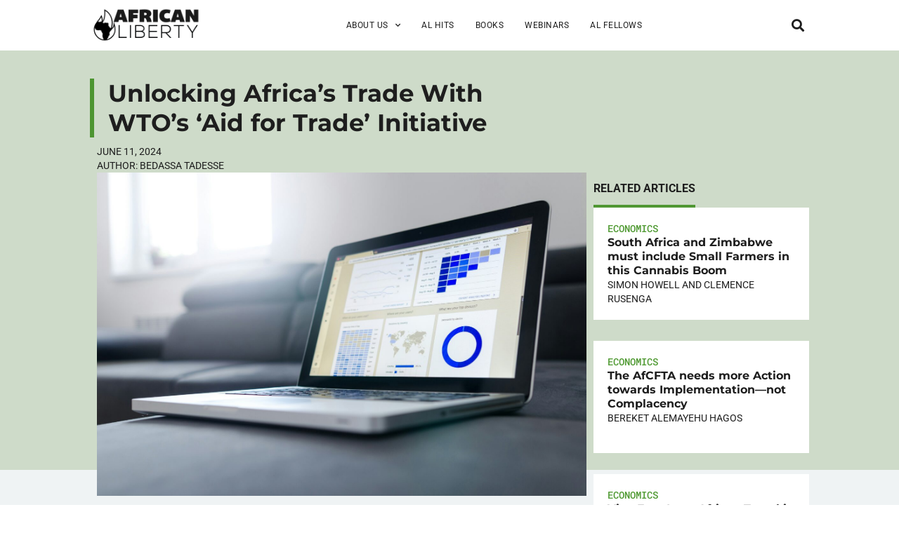

--- FILE ---
content_type: text/html; charset=UTF-8
request_url: https://www.africanliberty.org/2024/06/11/unlocking-africas-trade-with-wtos-aid-for-trade-initiative/
body_size: 23807
content:
<!DOCTYPE html>
<html lang="en-US">
<head>
	<meta charset="UTF-8">
	<meta name="viewport" content="width=device-width, initial-scale=1.0, viewport-fit=cover" />			<title>
			Unlocking Africa&#039;s Trade With WTO&#039;s &#039;Aid for Trade&#039; Initiative		</title>
		<meta name='robots' content='index, follow, max-image-preview:large, max-snippet:-1, max-video-preview:-1' />
	<style>img:is([sizes="auto" i], [sizes^="auto," i]) { contain-intrinsic-size: 3000px 1500px }</style>
	
	<!-- This site is optimized with the Yoast SEO plugin v25.7 - https://yoast.com/wordpress/plugins/seo/ -->
	<link rel="canonical" href="https://www.africanliberty.org/2024/06/11/unlocking-africas-trade-with-wtos-aid-for-trade-initiative/" />
	<meta property="og:locale" content="en_US" />
	<meta property="og:type" content="article" />
	<meta property="og:title" content="Unlocking Africa&#039;s Trade With WTO&#039;s &#039;Aid for Trade&#039; Initiative" />
	<meta property="og:description" content="Africa’s share of global trade remains disproportionately small,&nbsp;hovering around 2-3 percent. Countries on the continent trade more with&nbsp;the rest of the world&nbsp;than they do among themselves. Africa needs to improve its share of trade to&nbsp;boost growth and reduce poverty. Aid for Trade&nbsp;is a development initiative that seeks to remove barriers to trade facing developing countries. [&hellip;]" />
	<meta property="og:url" content="https://www.africanliberty.org/2024/06/11/unlocking-africas-trade-with-wtos-aid-for-trade-initiative/" />
	<meta property="og:site_name" content="African Liberty" />
	<meta property="article:published_time" content="2024-06-11T08:51:00+00:00" />
	<meta property="article:modified_time" content="2024-06-12T04:11:34+00:00" />
	<meta property="og:image" content="https://www.africanliberty.org/wp-content/uploads/2024/06/lukas-blazek-mcSDtbWXUZU-unsplash-scaled.jpg" />
	<meta property="og:image:width" content="2560" />
	<meta property="og:image:height" content="1695" />
	<meta property="og:image:type" content="image/jpeg" />
	<meta name="author" content="Bedassa Tadesse" />
	<meta name="twitter:card" content="summary_large_image" />
	<script type="application/ld+json" class="yoast-schema-graph">{"@context":"https://schema.org","@graph":[{"@type":"Article","@id":"https://www.africanliberty.org/2024/06/11/unlocking-africas-trade-with-wtos-aid-for-trade-initiative/#article","isPartOf":{"@id":"https://www.africanliberty.org/2024/06/11/unlocking-africas-trade-with-wtos-aid-for-trade-initiative/"},"author":{"name":"Bedassa Tadesse","@id":"https://www.africanliberty.org/#/schema/person/6c1fdb62f07dfcecf988292ebdcda7b3"},"headline":"Unlocking Africa&#8217;s Trade With WTO&#8217;s &#8216;Aid for Trade&#8217; Initiative","datePublished":"2024-06-11T08:51:00+00:00","dateModified":"2024-06-12T04:11:34+00:00","mainEntityOfPage":{"@id":"https://www.africanliberty.org/2024/06/11/unlocking-africas-trade-with-wtos-aid-for-trade-initiative/"},"wordCount":1226,"commentCount":0,"publisher":{"@id":"https://www.africanliberty.org/#organization"},"image":{"@id":"https://www.africanliberty.org/2024/06/11/unlocking-africas-trade-with-wtos-aid-for-trade-initiative/#primaryimage"},"thumbnailUrl":"https://www.africanliberty.org/wp-content/uploads/2024/06/lukas-blazek-mcSDtbWXUZU-unsplash-scaled.jpg","keywords":["Africa","Aid for Trade","Bedassa Tadesse","free trade","World Trade Organization"],"articleSection":["Economics"],"inLanguage":"en-US","potentialAction":[{"@type":"CommentAction","name":"Comment","target":["https://www.africanliberty.org/2024/06/11/unlocking-africas-trade-with-wtos-aid-for-trade-initiative/#respond"]}]},{"@type":"WebPage","@id":"https://www.africanliberty.org/2024/06/11/unlocking-africas-trade-with-wtos-aid-for-trade-initiative/","url":"https://www.africanliberty.org/2024/06/11/unlocking-africas-trade-with-wtos-aid-for-trade-initiative/","name":"Unlocking Africa's Trade With WTO's 'Aid for Trade' Initiative","isPartOf":{"@id":"https://www.africanliberty.org/#website"},"primaryImageOfPage":{"@id":"https://www.africanliberty.org/2024/06/11/unlocking-africas-trade-with-wtos-aid-for-trade-initiative/#primaryimage"},"image":{"@id":"https://www.africanliberty.org/2024/06/11/unlocking-africas-trade-with-wtos-aid-for-trade-initiative/#primaryimage"},"thumbnailUrl":"https://www.africanliberty.org/wp-content/uploads/2024/06/lukas-blazek-mcSDtbWXUZU-unsplash-scaled.jpg","datePublished":"2024-06-11T08:51:00+00:00","dateModified":"2024-06-12T04:11:34+00:00","breadcrumb":{"@id":"https://www.africanliberty.org/2024/06/11/unlocking-africas-trade-with-wtos-aid-for-trade-initiative/#breadcrumb"},"inLanguage":"en-US","potentialAction":[{"@type":"ReadAction","target":["https://www.africanliberty.org/2024/06/11/unlocking-africas-trade-with-wtos-aid-for-trade-initiative/"]}]},{"@type":"ImageObject","inLanguage":"en-US","@id":"https://www.africanliberty.org/2024/06/11/unlocking-africas-trade-with-wtos-aid-for-trade-initiative/#primaryimage","url":"https://www.africanliberty.org/wp-content/uploads/2024/06/lukas-blazek-mcSDtbWXUZU-unsplash-scaled.jpg","contentUrl":"https://www.africanliberty.org/wp-content/uploads/2024/06/lukas-blazek-mcSDtbWXUZU-unsplash-scaled.jpg","width":2560,"height":1695},{"@type":"BreadcrumbList","@id":"https://www.africanliberty.org/2024/06/11/unlocking-africas-trade-with-wtos-aid-for-trade-initiative/#breadcrumb","itemListElement":[{"@type":"ListItem","position":1,"name":"Home","item":"https://www.africanliberty.org/"},{"@type":"ListItem","position":2,"name":"Unlocking Africa&#8217;s Trade With WTO&#8217;s &#8216;Aid for Trade&#8217; Initiative"}]},{"@type":"WebSite","@id":"https://www.africanliberty.org/#website","url":"https://www.africanliberty.org/","name":"African Liberty","description":"Latest Issues in Africa","publisher":{"@id":"https://www.africanliberty.org/#organization"},"potentialAction":[{"@type":"SearchAction","target":{"@type":"EntryPoint","urlTemplate":"https://www.africanliberty.org/?s={search_term_string}"},"query-input":{"@type":"PropertyValueSpecification","valueRequired":true,"valueName":"search_term_string"}}],"inLanguage":"en-US"},{"@type":"Organization","@id":"https://www.africanliberty.org/#organization","name":"African Liberty","url":"https://www.africanliberty.org/","logo":{"@type":"ImageObject","inLanguage":"en-US","@id":"https://www.africanliberty.org/#/schema/logo/image/","url":"https://www.africanliberty.org/wp-content/uploads/2018/07/African-Liberty-wide-K.png","contentUrl":"https://www.africanliberty.org/wp-content/uploads/2018/07/African-Liberty-wide-K.png","width":720,"height":232,"caption":"African Liberty"},"image":{"@id":"https://www.africanliberty.org/#/schema/logo/image/"}},{"@type":"Person","@id":"https://www.africanliberty.org/#/schema/person/6c1fdb62f07dfcecf988292ebdcda7b3","name":"Bedassa Tadesse","url":"https://www.africanliberty.org/author/bedassatadesse/"}]}</script>
	<!-- / Yoast SEO plugin. -->


<link rel="alternate" type="application/rss+xml" title="African Liberty &raquo; Unlocking Africa&#8217;s Trade With WTO&#8217;s &#8216;Aid for Trade&#8217; Initiative Comments Feed" href="https://www.africanliberty.org/2024/06/11/unlocking-africas-trade-with-wtos-aid-for-trade-initiative/feed/" />
		<style>
			.lazyload,
			.lazyloading {
				max-width: 100%;
			}
		</style>
		<script type="text/javascript">
/* <![CDATA[ */
window._wpemojiSettings = {"baseUrl":"https:\/\/s.w.org\/images\/core\/emoji\/15.0.3\/72x72\/","ext":".png","svgUrl":"https:\/\/s.w.org\/images\/core\/emoji\/15.0.3\/svg\/","svgExt":".svg","source":{"concatemoji":"https:\/\/www.africanliberty.org\/wp-includes\/js\/wp-emoji-release.min.js?ver=6.7.4"}};
/*! This file is auto-generated */
!function(i,n){var o,s,e;function c(e){try{var t={supportTests:e,timestamp:(new Date).valueOf()};sessionStorage.setItem(o,JSON.stringify(t))}catch(e){}}function p(e,t,n){e.clearRect(0,0,e.canvas.width,e.canvas.height),e.fillText(t,0,0);var t=new Uint32Array(e.getImageData(0,0,e.canvas.width,e.canvas.height).data),r=(e.clearRect(0,0,e.canvas.width,e.canvas.height),e.fillText(n,0,0),new Uint32Array(e.getImageData(0,0,e.canvas.width,e.canvas.height).data));return t.every(function(e,t){return e===r[t]})}function u(e,t,n){switch(t){case"flag":return n(e,"\ud83c\udff3\ufe0f\u200d\u26a7\ufe0f","\ud83c\udff3\ufe0f\u200b\u26a7\ufe0f")?!1:!n(e,"\ud83c\uddfa\ud83c\uddf3","\ud83c\uddfa\u200b\ud83c\uddf3")&&!n(e,"\ud83c\udff4\udb40\udc67\udb40\udc62\udb40\udc65\udb40\udc6e\udb40\udc67\udb40\udc7f","\ud83c\udff4\u200b\udb40\udc67\u200b\udb40\udc62\u200b\udb40\udc65\u200b\udb40\udc6e\u200b\udb40\udc67\u200b\udb40\udc7f");case"emoji":return!n(e,"\ud83d\udc26\u200d\u2b1b","\ud83d\udc26\u200b\u2b1b")}return!1}function f(e,t,n){var r="undefined"!=typeof WorkerGlobalScope&&self instanceof WorkerGlobalScope?new OffscreenCanvas(300,150):i.createElement("canvas"),a=r.getContext("2d",{willReadFrequently:!0}),o=(a.textBaseline="top",a.font="600 32px Arial",{});return e.forEach(function(e){o[e]=t(a,e,n)}),o}function t(e){var t=i.createElement("script");t.src=e,t.defer=!0,i.head.appendChild(t)}"undefined"!=typeof Promise&&(o="wpEmojiSettingsSupports",s=["flag","emoji"],n.supports={everything:!0,everythingExceptFlag:!0},e=new Promise(function(e){i.addEventListener("DOMContentLoaded",e,{once:!0})}),new Promise(function(t){var n=function(){try{var e=JSON.parse(sessionStorage.getItem(o));if("object"==typeof e&&"number"==typeof e.timestamp&&(new Date).valueOf()<e.timestamp+604800&&"object"==typeof e.supportTests)return e.supportTests}catch(e){}return null}();if(!n){if("undefined"!=typeof Worker&&"undefined"!=typeof OffscreenCanvas&&"undefined"!=typeof URL&&URL.createObjectURL&&"undefined"!=typeof Blob)try{var e="postMessage("+f.toString()+"("+[JSON.stringify(s),u.toString(),p.toString()].join(",")+"));",r=new Blob([e],{type:"text/javascript"}),a=new Worker(URL.createObjectURL(r),{name:"wpTestEmojiSupports"});return void(a.onmessage=function(e){c(n=e.data),a.terminate(),t(n)})}catch(e){}c(n=f(s,u,p))}t(n)}).then(function(e){for(var t in e)n.supports[t]=e[t],n.supports.everything=n.supports.everything&&n.supports[t],"flag"!==t&&(n.supports.everythingExceptFlag=n.supports.everythingExceptFlag&&n.supports[t]);n.supports.everythingExceptFlag=n.supports.everythingExceptFlag&&!n.supports.flag,n.DOMReady=!1,n.readyCallback=function(){n.DOMReady=!0}}).then(function(){return e}).then(function(){var e;n.supports.everything||(n.readyCallback(),(e=n.source||{}).concatemoji?t(e.concatemoji):e.wpemoji&&e.twemoji&&(t(e.twemoji),t(e.wpemoji)))}))}((window,document),window._wpemojiSettings);
/* ]]> */
</script>
<style id='wp-emoji-styles-inline-css' type='text/css'>

	img.wp-smiley, img.emoji {
		display: inline !important;
		border: none !important;
		box-shadow: none !important;
		height: 1em !important;
		width: 1em !important;
		margin: 0 0.07em !important;
		vertical-align: -0.1em !important;
		background: none !important;
		padding: 0 !important;
	}
</style>
<link rel='stylesheet' id='wp-block-library-css' href='https://www.africanliberty.org/wp-includes/css/dist/block-library/style.min.css?ver=6.7.4' type='text/css' media='all' />
<style id='classic-theme-styles-inline-css' type='text/css'>
/*! This file is auto-generated */
.wp-block-button__link{color:#fff;background-color:#32373c;border-radius:9999px;box-shadow:none;text-decoration:none;padding:calc(.667em + 2px) calc(1.333em + 2px);font-size:1.125em}.wp-block-file__button{background:#32373c;color:#fff;text-decoration:none}
</style>
<style id='global-styles-inline-css' type='text/css'>
:root{--wp--preset--aspect-ratio--square: 1;--wp--preset--aspect-ratio--4-3: 4/3;--wp--preset--aspect-ratio--3-4: 3/4;--wp--preset--aspect-ratio--3-2: 3/2;--wp--preset--aspect-ratio--2-3: 2/3;--wp--preset--aspect-ratio--16-9: 16/9;--wp--preset--aspect-ratio--9-16: 9/16;--wp--preset--color--black: #000000;--wp--preset--color--cyan-bluish-gray: #abb8c3;--wp--preset--color--white: #ffffff;--wp--preset--color--pale-pink: #f78da7;--wp--preset--color--vivid-red: #cf2e2e;--wp--preset--color--luminous-vivid-orange: #ff6900;--wp--preset--color--luminous-vivid-amber: #fcb900;--wp--preset--color--light-green-cyan: #7bdcb5;--wp--preset--color--vivid-green-cyan: #00d084;--wp--preset--color--pale-cyan-blue: #8ed1fc;--wp--preset--color--vivid-cyan-blue: #0693e3;--wp--preset--color--vivid-purple: #9b51e0;--wp--preset--gradient--vivid-cyan-blue-to-vivid-purple: linear-gradient(135deg,rgba(6,147,227,1) 0%,rgb(155,81,224) 100%);--wp--preset--gradient--light-green-cyan-to-vivid-green-cyan: linear-gradient(135deg,rgb(122,220,180) 0%,rgb(0,208,130) 100%);--wp--preset--gradient--luminous-vivid-amber-to-luminous-vivid-orange: linear-gradient(135deg,rgba(252,185,0,1) 0%,rgba(255,105,0,1) 100%);--wp--preset--gradient--luminous-vivid-orange-to-vivid-red: linear-gradient(135deg,rgba(255,105,0,1) 0%,rgb(207,46,46) 100%);--wp--preset--gradient--very-light-gray-to-cyan-bluish-gray: linear-gradient(135deg,rgb(238,238,238) 0%,rgb(169,184,195) 100%);--wp--preset--gradient--cool-to-warm-spectrum: linear-gradient(135deg,rgb(74,234,220) 0%,rgb(151,120,209) 20%,rgb(207,42,186) 40%,rgb(238,44,130) 60%,rgb(251,105,98) 80%,rgb(254,248,76) 100%);--wp--preset--gradient--blush-light-purple: linear-gradient(135deg,rgb(255,206,236) 0%,rgb(152,150,240) 100%);--wp--preset--gradient--blush-bordeaux: linear-gradient(135deg,rgb(254,205,165) 0%,rgb(254,45,45) 50%,rgb(107,0,62) 100%);--wp--preset--gradient--luminous-dusk: linear-gradient(135deg,rgb(255,203,112) 0%,rgb(199,81,192) 50%,rgb(65,88,208) 100%);--wp--preset--gradient--pale-ocean: linear-gradient(135deg,rgb(255,245,203) 0%,rgb(182,227,212) 50%,rgb(51,167,181) 100%);--wp--preset--gradient--electric-grass: linear-gradient(135deg,rgb(202,248,128) 0%,rgb(113,206,126) 100%);--wp--preset--gradient--midnight: linear-gradient(135deg,rgb(2,3,129) 0%,rgb(40,116,252) 100%);--wp--preset--font-size--small: 13px;--wp--preset--font-size--medium: 20px;--wp--preset--font-size--large: 36px;--wp--preset--font-size--x-large: 42px;--wp--preset--spacing--20: 0.44rem;--wp--preset--spacing--30: 0.67rem;--wp--preset--spacing--40: 1rem;--wp--preset--spacing--50: 1.5rem;--wp--preset--spacing--60: 2.25rem;--wp--preset--spacing--70: 3.38rem;--wp--preset--spacing--80: 5.06rem;--wp--preset--shadow--natural: 6px 6px 9px rgba(0, 0, 0, 0.2);--wp--preset--shadow--deep: 12px 12px 50px rgba(0, 0, 0, 0.4);--wp--preset--shadow--sharp: 6px 6px 0px rgba(0, 0, 0, 0.2);--wp--preset--shadow--outlined: 6px 6px 0px -3px rgba(255, 255, 255, 1), 6px 6px rgba(0, 0, 0, 1);--wp--preset--shadow--crisp: 6px 6px 0px rgba(0, 0, 0, 1);}:where(.is-layout-flex){gap: 0.5em;}:where(.is-layout-grid){gap: 0.5em;}body .is-layout-flex{display: flex;}.is-layout-flex{flex-wrap: wrap;align-items: center;}.is-layout-flex > :is(*, div){margin: 0;}body .is-layout-grid{display: grid;}.is-layout-grid > :is(*, div){margin: 0;}:where(.wp-block-columns.is-layout-flex){gap: 2em;}:where(.wp-block-columns.is-layout-grid){gap: 2em;}:where(.wp-block-post-template.is-layout-flex){gap: 1.25em;}:where(.wp-block-post-template.is-layout-grid){gap: 1.25em;}.has-black-color{color: var(--wp--preset--color--black) !important;}.has-cyan-bluish-gray-color{color: var(--wp--preset--color--cyan-bluish-gray) !important;}.has-white-color{color: var(--wp--preset--color--white) !important;}.has-pale-pink-color{color: var(--wp--preset--color--pale-pink) !important;}.has-vivid-red-color{color: var(--wp--preset--color--vivid-red) !important;}.has-luminous-vivid-orange-color{color: var(--wp--preset--color--luminous-vivid-orange) !important;}.has-luminous-vivid-amber-color{color: var(--wp--preset--color--luminous-vivid-amber) !important;}.has-light-green-cyan-color{color: var(--wp--preset--color--light-green-cyan) !important;}.has-vivid-green-cyan-color{color: var(--wp--preset--color--vivid-green-cyan) !important;}.has-pale-cyan-blue-color{color: var(--wp--preset--color--pale-cyan-blue) !important;}.has-vivid-cyan-blue-color{color: var(--wp--preset--color--vivid-cyan-blue) !important;}.has-vivid-purple-color{color: var(--wp--preset--color--vivid-purple) !important;}.has-black-background-color{background-color: var(--wp--preset--color--black) !important;}.has-cyan-bluish-gray-background-color{background-color: var(--wp--preset--color--cyan-bluish-gray) !important;}.has-white-background-color{background-color: var(--wp--preset--color--white) !important;}.has-pale-pink-background-color{background-color: var(--wp--preset--color--pale-pink) !important;}.has-vivid-red-background-color{background-color: var(--wp--preset--color--vivid-red) !important;}.has-luminous-vivid-orange-background-color{background-color: var(--wp--preset--color--luminous-vivid-orange) !important;}.has-luminous-vivid-amber-background-color{background-color: var(--wp--preset--color--luminous-vivid-amber) !important;}.has-light-green-cyan-background-color{background-color: var(--wp--preset--color--light-green-cyan) !important;}.has-vivid-green-cyan-background-color{background-color: var(--wp--preset--color--vivid-green-cyan) !important;}.has-pale-cyan-blue-background-color{background-color: var(--wp--preset--color--pale-cyan-blue) !important;}.has-vivid-cyan-blue-background-color{background-color: var(--wp--preset--color--vivid-cyan-blue) !important;}.has-vivid-purple-background-color{background-color: var(--wp--preset--color--vivid-purple) !important;}.has-black-border-color{border-color: var(--wp--preset--color--black) !important;}.has-cyan-bluish-gray-border-color{border-color: var(--wp--preset--color--cyan-bluish-gray) !important;}.has-white-border-color{border-color: var(--wp--preset--color--white) !important;}.has-pale-pink-border-color{border-color: var(--wp--preset--color--pale-pink) !important;}.has-vivid-red-border-color{border-color: var(--wp--preset--color--vivid-red) !important;}.has-luminous-vivid-orange-border-color{border-color: var(--wp--preset--color--luminous-vivid-orange) !important;}.has-luminous-vivid-amber-border-color{border-color: var(--wp--preset--color--luminous-vivid-amber) !important;}.has-light-green-cyan-border-color{border-color: var(--wp--preset--color--light-green-cyan) !important;}.has-vivid-green-cyan-border-color{border-color: var(--wp--preset--color--vivid-green-cyan) !important;}.has-pale-cyan-blue-border-color{border-color: var(--wp--preset--color--pale-cyan-blue) !important;}.has-vivid-cyan-blue-border-color{border-color: var(--wp--preset--color--vivid-cyan-blue) !important;}.has-vivid-purple-border-color{border-color: var(--wp--preset--color--vivid-purple) !important;}.has-vivid-cyan-blue-to-vivid-purple-gradient-background{background: var(--wp--preset--gradient--vivid-cyan-blue-to-vivid-purple) !important;}.has-light-green-cyan-to-vivid-green-cyan-gradient-background{background: var(--wp--preset--gradient--light-green-cyan-to-vivid-green-cyan) !important;}.has-luminous-vivid-amber-to-luminous-vivid-orange-gradient-background{background: var(--wp--preset--gradient--luminous-vivid-amber-to-luminous-vivid-orange) !important;}.has-luminous-vivid-orange-to-vivid-red-gradient-background{background: var(--wp--preset--gradient--luminous-vivid-orange-to-vivid-red) !important;}.has-very-light-gray-to-cyan-bluish-gray-gradient-background{background: var(--wp--preset--gradient--very-light-gray-to-cyan-bluish-gray) !important;}.has-cool-to-warm-spectrum-gradient-background{background: var(--wp--preset--gradient--cool-to-warm-spectrum) !important;}.has-blush-light-purple-gradient-background{background: var(--wp--preset--gradient--blush-light-purple) !important;}.has-blush-bordeaux-gradient-background{background: var(--wp--preset--gradient--blush-bordeaux) !important;}.has-luminous-dusk-gradient-background{background: var(--wp--preset--gradient--luminous-dusk) !important;}.has-pale-ocean-gradient-background{background: var(--wp--preset--gradient--pale-ocean) !important;}.has-electric-grass-gradient-background{background: var(--wp--preset--gradient--electric-grass) !important;}.has-midnight-gradient-background{background: var(--wp--preset--gradient--midnight) !important;}.has-small-font-size{font-size: var(--wp--preset--font-size--small) !important;}.has-medium-font-size{font-size: var(--wp--preset--font-size--medium) !important;}.has-large-font-size{font-size: var(--wp--preset--font-size--large) !important;}.has-x-large-font-size{font-size: var(--wp--preset--font-size--x-large) !important;}
:where(.wp-block-post-template.is-layout-flex){gap: 1.25em;}:where(.wp-block-post-template.is-layout-grid){gap: 1.25em;}
:where(.wp-block-columns.is-layout-flex){gap: 2em;}:where(.wp-block-columns.is-layout-grid){gap: 2em;}
:root :where(.wp-block-pullquote){font-size: 1.5em;line-height: 1.6;}
</style>
<link rel='stylesheet' id='parent-style-css' href='https://www.africanliberty.org/wp-content/themes/african-liberty/style.css?ver=1755688238' type='text/css' media='all' />
<link rel='stylesheet' id='elementor-frontend-css' href='https://www.africanliberty.org/wp-content/uploads/elementor/css/custom-frontend.min.css?ver=1759276411' type='text/css' media='all' />
<link rel='stylesheet' id='widget-image-css' href='https://www.africanliberty.org/wp-content/plugins/elementor/assets/css/widget-image.min.css?ver=3.31.2' type='text/css' media='all' />
<link rel='stylesheet' id='widget-nav-menu-css' href='https://www.africanliberty.org/wp-content/uploads/elementor/css/custom-pro-widget-nav-menu.min.css?ver=1759276411' type='text/css' media='all' />
<link rel='stylesheet' id='widget-search-form-css' href='https://www.africanliberty.org/wp-content/plugins/elementor-pro/assets/css/widget-search-form.min.css?ver=3.27.2' type='text/css' media='all' />
<link rel='stylesheet' id='elementor-icons-shared-0-css' href='https://www.africanliberty.org/wp-content/plugins/elementor/assets/lib/font-awesome/css/fontawesome.min.css?ver=5.15.3' type='text/css' media='all' />
<link rel='stylesheet' id='elementor-icons-fa-solid-css' href='https://www.africanliberty.org/wp-content/plugins/elementor/assets/lib/font-awesome/css/solid.min.css?ver=5.15.3' type='text/css' media='all' />
<link rel='stylesheet' id='e-sticky-css' href='https://www.africanliberty.org/wp-content/plugins/elementor-pro/assets/css/modules/sticky.min.css?ver=3.27.2' type='text/css' media='all' />
<link rel='stylesheet' id='widget-heading-css' href='https://www.africanliberty.org/wp-content/plugins/elementor/assets/css/widget-heading.min.css?ver=3.31.2' type='text/css' media='all' />
<link rel='stylesheet' id='widget-social-icons-css' href='https://www.africanliberty.org/wp-content/plugins/elementor/assets/css/widget-social-icons.min.css?ver=3.31.2' type='text/css' media='all' />
<link rel='stylesheet' id='e-apple-webkit-css' href='https://www.africanliberty.org/wp-content/uploads/elementor/css/custom-apple-webkit.min.css?ver=1759276411' type='text/css' media='all' />
<link rel='stylesheet' id='widget-post-info-css' href='https://www.africanliberty.org/wp-content/plugins/elementor-pro/assets/css/widget-post-info.min.css?ver=3.27.2' type='text/css' media='all' />
<link rel='stylesheet' id='widget-icon-list-css' href='https://www.africanliberty.org/wp-content/uploads/elementor/css/custom-widget-icon-list.min.css?ver=1759276411' type='text/css' media='all' />
<link rel='stylesheet' id='elementor-icons-fa-regular-css' href='https://www.africanliberty.org/wp-content/plugins/elementor/assets/lib/font-awesome/css/regular.min.css?ver=5.15.3' type='text/css' media='all' />
<link rel='stylesheet' id='widget-loop-common-css' href='https://www.africanliberty.org/wp-content/plugins/elementor-pro/assets/css/widget-loop-common.min.css?ver=3.27.2' type='text/css' media='all' />
<link rel='stylesheet' id='widget-loop-grid-css' href='https://www.africanliberty.org/wp-content/uploads/elementor/css/custom-pro-widget-loop-grid.min.css?ver=1759276411' type='text/css' media='all' />
<link rel='stylesheet' id='elementor-icons-css' href='https://www.africanliberty.org/wp-content/plugins/elementor/assets/lib/eicons/css/elementor-icons.min.css?ver=5.43.0' type='text/css' media='all' />
<link rel='stylesheet' id='elementor-post-24959-css' href='https://www.africanliberty.org/wp-content/uploads/elementor/css/post-24959.css?ver=1759276411' type='text/css' media='all' />
<link rel='stylesheet' id='font-awesome-5-all-css' href='https://www.africanliberty.org/wp-content/plugins/elementor/assets/lib/font-awesome/css/all.min.css?ver=3.31.2' type='text/css' media='all' />
<link rel='stylesheet' id='font-awesome-4-shim-css' href='https://www.africanliberty.org/wp-content/plugins/elementor/assets/lib/font-awesome/css/v4-shims.min.css?ver=3.31.2' type='text/css' media='all' />
<link rel='stylesheet' id='elementor-post-25305-css' href='https://www.africanliberty.org/wp-content/uploads/elementor/css/post-25305.css?ver=1759276411' type='text/css' media='all' />
<link rel='stylesheet' id='elementor-post-30263-css' href='https://www.africanliberty.org/wp-content/uploads/elementor/css/post-30263.css?ver=1759276411' type='text/css' media='all' />
<link rel='stylesheet' id='elementor-post-26318-css' href='https://www.africanliberty.org/wp-content/uploads/elementor/css/post-26318.css?ver=1759276419' type='text/css' media='all' />
<link rel='stylesheet' id='elementor-gf-local-roboto-css' href='https://www.africanliberty.org/wp-content/uploads/elementor/google-fonts/css/roboto.css?ver=1755686919' type='text/css' media='all' />
<link rel='stylesheet' id='elementor-gf-local-montserrat-css' href='https://www.africanliberty.org/wp-content/uploads/elementor/google-fonts/css/montserrat.css?ver=1755686922' type='text/css' media='all' />
<link rel='stylesheet' id='elementor-gf-local-robotomono-css' href='https://www.africanliberty.org/wp-content/uploads/elementor/google-fonts/css/robotomono.css?ver=1755686925' type='text/css' media='all' />
<link rel='stylesheet' id='elementor-icons-fa-brands-css' href='https://www.africanliberty.org/wp-content/plugins/elementor/assets/lib/font-awesome/css/brands.min.css?ver=5.15.3' type='text/css' media='all' />
<script type="text/javascript" src="https://www.africanliberty.org/wp-includes/js/jquery/jquery.min.js?ver=3.7.1" id="jquery-core-js"></script>
<script type="text/javascript" src="https://www.africanliberty.org/wp-includes/js/jquery/jquery-migrate.min.js?ver=3.4.1" id="jquery-migrate-js"></script>
<script type="text/javascript" src="https://www.africanliberty.org/wp-content/plugins/elementor/assets/lib/font-awesome/js/v4-shims.min.js?ver=3.31.2" id="font-awesome-4-shim-js"></script>
<link rel="https://api.w.org/" href="https://www.africanliberty.org/wp-json/" /><link rel="alternate" title="JSON" type="application/json" href="https://www.africanliberty.org/wp-json/wp/v2/posts/28753" /><link rel="EditURI" type="application/rsd+xml" title="RSD" href="https://www.africanliberty.org/xmlrpc.php?rsd" />
<meta name="generator" content="WordPress 6.7.4" />
<link rel='shortlink' href='https://www.africanliberty.org/?p=28753' />
<link rel="alternate" title="oEmbed (JSON)" type="application/json+oembed" href="https://www.africanliberty.org/wp-json/oembed/1.0/embed?url=https%3A%2F%2Fwww.africanliberty.org%2F2024%2F06%2F11%2Funlocking-africas-trade-with-wtos-aid-for-trade-initiative%2F" />
<link rel="alternate" title="oEmbed (XML)" type="text/xml+oembed" href="https://www.africanliberty.org/wp-json/oembed/1.0/embed?url=https%3A%2F%2Fwww.africanliberty.org%2F2024%2F06%2F11%2Funlocking-africas-trade-with-wtos-aid-for-trade-initiative%2F&#038;format=xml" />
		<script>
			document.documentElement.className = document.documentElement.className.replace('no-js', 'js');
		</script>
				<style>
			.no-js img.lazyload {
				display: none;
			}

			figure.wp-block-image img.lazyloading {
				min-width: 150px;
			}

			.lazyload,
			.lazyloading {
				--smush-placeholder-width: 100px;
				--smush-placeholder-aspect-ratio: 1/1;
				width: var(--smush-image-width, var(--smush-placeholder-width)) !important;
				aspect-ratio: var(--smush-image-aspect-ratio, var(--smush-placeholder-aspect-ratio)) !important;
			}

						.lazyload, .lazyloading {
				opacity: 0;
			}

			.lazyloaded {
				opacity: 1;
				transition: opacity 400ms;
				transition-delay: 0ms;
			}

					</style>
		<meta name="generator" content="Elementor 3.31.2; features: additional_custom_breakpoints, e_element_cache; settings: css_print_method-external, google_font-enabled, font_display-auto">
<!-- Google tag (gtag.js) -->
<script async src="https://www.googletagmanager.com/gtag/js?id=G-PK9EKFZH6B"></script>
<script>
  window.dataLayer = window.dataLayer || [];
  function gtag(){dataLayer.push(arguments);}
  gtag('js', new Date());

  gtag('config', 'G-PK9EKFZH6B');
</script>
			<style>
				.e-con.e-parent:nth-of-type(n+4):not(.e-lazyloaded):not(.e-no-lazyload),
				.e-con.e-parent:nth-of-type(n+4):not(.e-lazyloaded):not(.e-no-lazyload) * {
					background-image: none !important;
				}
				@media screen and (max-height: 1024px) {
					.e-con.e-parent:nth-of-type(n+3):not(.e-lazyloaded):not(.e-no-lazyload),
					.e-con.e-parent:nth-of-type(n+3):not(.e-lazyloaded):not(.e-no-lazyload) * {
						background-image: none !important;
					}
				}
				@media screen and (max-height: 640px) {
					.e-con.e-parent:nth-of-type(n+2):not(.e-lazyloaded):not(.e-no-lazyload),
					.e-con.e-parent:nth-of-type(n+2):not(.e-lazyloaded):not(.e-no-lazyload) * {
						background-image: none !important;
					}
				}
			</style>
			<link rel="icon" href="https://www.africanliberty.org/wp-content/uploads/2019/03/cropped-African-Liberty-1080x1080_icon-32x32.jpg" sizes="32x32" />
<link rel="icon" href="https://www.africanliberty.org/wp-content/uploads/2019/03/cropped-African-Liberty-1080x1080_icon-192x192.jpg" sizes="192x192" />
<link rel="apple-touch-icon" href="https://www.africanliberty.org/wp-content/uploads/2019/03/cropped-African-Liberty-1080x1080_icon-180x180.jpg" />
<meta name="msapplication-TileImage" content="https://www.africanliberty.org/wp-content/uploads/2019/03/cropped-African-Liberty-1080x1080_icon-270x270.jpg" />
</head>
<body class="post-template-default single single-post postid-28753 single-format-standard wp-custom-logo elementor-default elementor-template-full-width elementor-kit-24959 elementor-page-26318">
		<header data-elementor-type="header" data-elementor-id="25305" class="elementor elementor-25305 elementor-location-header" data-elementor-post-type="elementor_library">
			<div class="elementor-element elementor-element-8f82e0b e-con-full elementor-hidden-tablet elementor-hidden-mobile elementor-hidden-laptop e-flex e-con e-parent" data-id="8f82e0b" data-element_type="container" data-settings="{&quot;sticky&quot;:&quot;top&quot;,&quot;background_background&quot;:&quot;classic&quot;,&quot;sticky_on&quot;:[&quot;desktop&quot;,&quot;laptop&quot;,&quot;tablet&quot;,&quot;mobile&quot;],&quot;sticky_offset&quot;:0,&quot;sticky_effects_offset&quot;:0,&quot;sticky_anchor_link_offset&quot;:0}">
		<div class="elementor-element elementor-element-52ade34 e-flex e-con-boxed e-con e-child" data-id="52ade34" data-element_type="container">
					<div class="e-con-inner">
		<div class="elementor-element elementor-element-9b4e09e e-con-full e-flex e-con e-child" data-id="9b4e09e" data-element_type="container">
				<div class="elementor-element elementor-element-0ff3eb7 elementor-widget__width-initial elementor-widget elementor-widget-theme-site-logo elementor-widget-image" data-id="0ff3eb7" data-element_type="widget" data-widget_type="theme-site-logo.default">
				<div class="elementor-widget-container">
											<a href="https://www.africanliberty.org">
			<img width="720" height="232" data-src="https://www.africanliberty.org/wp-content/uploads/2018/07/African-Liberty-wide-K.png" class="attachment-full size-full wp-image-11059 lazyload" alt="" data-srcset="https://www.africanliberty.org/wp-content/uploads/2018/07/African-Liberty-wide-K.png 720w, https://www.africanliberty.org/wp-content/uploads/2018/07/African-Liberty-wide-K-300x97.png 300w" data-sizes="(max-width: 720px) 100vw, 720px" src="[data-uri]" style="--smush-placeholder-width: 720px; --smush-placeholder-aspect-ratio: 720/232;" />				</a>
											</div>
				</div>
				<div class="elementor-element elementor-element-4e6bec3 elementor-nav-menu__align-start elementor-nav-menu--stretch elementor-nav-menu--dropdown-tablet elementor-nav-menu__text-align-aside elementor-nav-menu--toggle elementor-nav-menu--burger elementor-widget elementor-widget-nav-menu" data-id="4e6bec3" data-element_type="widget" data-settings="{&quot;submenu_icon&quot;:{&quot;value&quot;:&quot;&lt;i class=\&quot;fas fa-chevron-down\&quot;&gt;&lt;\/i&gt;&quot;,&quot;library&quot;:&quot;fa-solid&quot;},&quot;full_width&quot;:&quot;stretch&quot;,&quot;layout&quot;:&quot;horizontal&quot;,&quot;toggle&quot;:&quot;burger&quot;}" data-widget_type="nav-menu.default">
				<div class="elementor-widget-container">
								<nav aria-label="Menu" class="elementor-nav-menu--main elementor-nav-menu__container elementor-nav-menu--layout-horizontal e--pointer-underline e--animation-grow">
				<ul id="menu-1-4e6bec3" class="elementor-nav-menu"><li class="menu-item menu-item-type-custom menu-item-object-custom menu-item-has-children menu-item-18357"><a class="elementor-item">About Us</a>
<ul class="sub-menu elementor-nav-menu--dropdown">
	<li class="menu-item menu-item-type-post_type menu-item-object-page menu-item-26316"><a href="https://www.africanliberty.org/about-us/" class="elementor-sub-item">Who We Are</a></li>
	<li class="menu-item menu-item-type-post_type menu-item-object-page menu-item-18297"><a href="https://www.africanliberty.org/submit/" class="elementor-sub-item">Submissions</a></li>
	<li class="menu-item menu-item-type-post_type menu-item-object-page menu-item-18272"><a href="https://www.africanliberty.org/contact-us/" class="elementor-sub-item">Contact Us</a></li>
</ul>
</li>
<li class="menu-item menu-item-type-post_type menu-item-object-page menu-item-21529"><a href="https://www.africanliberty.org/african-liberty-features/" class="elementor-item">AL Hits</a></li>
<li class="menu-item menu-item-type-custom menu-item-object-custom menu-item-30163"><a href="https://www.africanliberty.org/book/" class="elementor-item">Books</a></li>
<li class="menu-item menu-item-type-custom menu-item-object-custom menu-item-29081"><a href="/webinar" class="elementor-item">Webinars</a></li>
<li class="menu-item menu-item-type-custom menu-item-object-custom menu-item-25334"><a href="/fellows" class="elementor-item">AL Fellows</a></li>
</ul>			</nav>
					<div class="elementor-menu-toggle" role="button" tabindex="0" aria-label="Menu Toggle" aria-expanded="false">
			<i aria-hidden="true" role="presentation" class="elementor-menu-toggle__icon--open eicon-menu-bar"></i><i aria-hidden="true" role="presentation" class="elementor-menu-toggle__icon--close eicon-close"></i>		</div>
					<nav class="elementor-nav-menu--dropdown elementor-nav-menu__container" aria-hidden="true">
				<ul id="menu-2-4e6bec3" class="elementor-nav-menu"><li class="menu-item menu-item-type-custom menu-item-object-custom menu-item-has-children menu-item-18357"><a class="elementor-item" tabindex="-1">About Us</a>
<ul class="sub-menu elementor-nav-menu--dropdown">
	<li class="menu-item menu-item-type-post_type menu-item-object-page menu-item-26316"><a href="https://www.africanliberty.org/about-us/" class="elementor-sub-item" tabindex="-1">Who We Are</a></li>
	<li class="menu-item menu-item-type-post_type menu-item-object-page menu-item-18297"><a href="https://www.africanliberty.org/submit/" class="elementor-sub-item" tabindex="-1">Submissions</a></li>
	<li class="menu-item menu-item-type-post_type menu-item-object-page menu-item-18272"><a href="https://www.africanliberty.org/contact-us/" class="elementor-sub-item" tabindex="-1">Contact Us</a></li>
</ul>
</li>
<li class="menu-item menu-item-type-post_type menu-item-object-page menu-item-21529"><a href="https://www.africanliberty.org/african-liberty-features/" class="elementor-item" tabindex="-1">AL Hits</a></li>
<li class="menu-item menu-item-type-custom menu-item-object-custom menu-item-30163"><a href="https://www.africanliberty.org/book/" class="elementor-item" tabindex="-1">Books</a></li>
<li class="menu-item menu-item-type-custom menu-item-object-custom menu-item-29081"><a href="/webinar" class="elementor-item" tabindex="-1">Webinars</a></li>
<li class="menu-item menu-item-type-custom menu-item-object-custom menu-item-25334"><a href="/fellows" class="elementor-item" tabindex="-1">AL Fellows</a></li>
</ul>			</nav>
						</div>
				</div>
				</div>
		<div class="elementor-element elementor-element-bdaf59b e-con-full e-flex e-con e-child" data-id="bdaf59b" data-element_type="container">
				<div class="elementor-element elementor-element-55d4023 elementor-widget elementor-widget-button" data-id="55d4023" data-element_type="widget" data-widget_type="button.default">
				<div class="elementor-widget-container">
									<div class="elementor-button-wrapper">
					<a class="elementor-button elementor-button-link elementor-size-sm" href="/fellows">
						<span class="elementor-button-content-wrapper">
									<span class="elementor-button-text">AL Fellows</span>
					</span>
					</a>
				</div>
								</div>
				</div>
				<div class="elementor-element elementor-element-2bd06f9 elementor-widget__width-initial elementor-search-form--skin-classic elementor-search-form--button-type-icon elementor-search-form--icon-search elementor-widget elementor-widget-search-form" data-id="2bd06f9" data-element_type="widget" data-settings="{&quot;skin&quot;:&quot;classic&quot;}" data-widget_type="search-form.default">
				<div class="elementor-widget-container">
							<search role="search">
			<form class="elementor-search-form" action="https://www.africanliberty.org" method="get">
												<div class="elementor-search-form__container">
					<label class="elementor-screen-only" for="elementor-search-form-2bd06f9">Search</label>

					
					<input id="elementor-search-form-2bd06f9" placeholder="Search..." class="elementor-search-form__input" type="search" name="s" value="">
					
											<button class="elementor-search-form__submit" type="submit" aria-label="Search">
															<i aria-hidden="true" class="fas fa-search"></i>													</button>
					
									</div>
			</form>
		</search>
						</div>
				</div>
				</div>
					</div>
				</div>
				</div>
		<div class="elementor-element elementor-element-0b6901c e-con-full elementor-hidden-desktop e-flex e-con e-parent" data-id="0b6901c" data-element_type="container" id="mobile-header">
		<div class="elementor-element elementor-element-d65b27b e-flex e-con-boxed e-con e-child" data-id="d65b27b" data-element_type="container">
					<div class="e-con-inner">
				<div class="elementor-element elementor-element-f0f535f elementor-widget elementor-widget-theme-site-logo elementor-widget-image" data-id="f0f535f" data-element_type="widget" data-widget_type="theme-site-logo.default">
				<div class="elementor-widget-container">
											<a href="https://www.africanliberty.org">
			<img width="720" height="232" data-src="https://www.africanliberty.org/wp-content/uploads/2018/07/African-Liberty-wide-K.png" class="attachment-full size-full wp-image-11059 lazyload" alt="" data-srcset="https://www.africanliberty.org/wp-content/uploads/2018/07/African-Liberty-wide-K.png 720w, https://www.africanliberty.org/wp-content/uploads/2018/07/African-Liberty-wide-K-300x97.png 300w" data-sizes="(max-width: 720px) 100vw, 720px" src="[data-uri]" style="--smush-placeholder-width: 720px; --smush-placeholder-aspect-ratio: 720/232;" />				</a>
											</div>
				</div>
				<div class="elementor-element elementor-element-16ea9c7 elementor-nav-menu--stretch elementor-nav-menu__align-start elementor-nav-menu--dropdown-tablet elementor-nav-menu__text-align-aside elementor-nav-menu--toggle elementor-nav-menu--burger elementor-widget elementor-widget-nav-menu" data-id="16ea9c7" data-element_type="widget" data-settings="{&quot;submenu_icon&quot;:{&quot;value&quot;:&quot;&lt;i class=\&quot;fas fa-chevron-down\&quot;&gt;&lt;\/i&gt;&quot;,&quot;library&quot;:&quot;fa-solid&quot;},&quot;full_width&quot;:&quot;stretch&quot;,&quot;layout&quot;:&quot;horizontal&quot;,&quot;toggle&quot;:&quot;burger&quot;}" data-widget_type="nav-menu.default">
				<div class="elementor-widget-container">
								<nav aria-label="Menu" class="elementor-nav-menu--main elementor-nav-menu__container elementor-nav-menu--layout-horizontal e--pointer-underline e--animation-grow">
				<ul id="menu-1-16ea9c7" class="elementor-nav-menu"><li class="menu-item menu-item-type-custom menu-item-object-custom menu-item-has-children menu-item-18357"><a class="elementor-item">About Us</a>
<ul class="sub-menu elementor-nav-menu--dropdown">
	<li class="menu-item menu-item-type-post_type menu-item-object-page menu-item-26316"><a href="https://www.africanliberty.org/about-us/" class="elementor-sub-item">Who We Are</a></li>
	<li class="menu-item menu-item-type-post_type menu-item-object-page menu-item-18297"><a href="https://www.africanliberty.org/submit/" class="elementor-sub-item">Submissions</a></li>
	<li class="menu-item menu-item-type-post_type menu-item-object-page menu-item-18272"><a href="https://www.africanliberty.org/contact-us/" class="elementor-sub-item">Contact Us</a></li>
</ul>
</li>
<li class="menu-item menu-item-type-post_type menu-item-object-page menu-item-21529"><a href="https://www.africanliberty.org/african-liberty-features/" class="elementor-item">AL Hits</a></li>
<li class="menu-item menu-item-type-custom menu-item-object-custom menu-item-30163"><a href="https://www.africanliberty.org/book/" class="elementor-item">Books</a></li>
<li class="menu-item menu-item-type-custom menu-item-object-custom menu-item-29081"><a href="/webinar" class="elementor-item">Webinars</a></li>
<li class="menu-item menu-item-type-custom menu-item-object-custom menu-item-25334"><a href="/fellows" class="elementor-item">AL Fellows</a></li>
</ul>			</nav>
					<div class="elementor-menu-toggle" role="button" tabindex="0" aria-label="Menu Toggle" aria-expanded="false">
			<i aria-hidden="true" role="presentation" class="elementor-menu-toggle__icon--open eicon-menu-bar"></i><i aria-hidden="true" role="presentation" class="elementor-menu-toggle__icon--close eicon-close"></i>		</div>
					<nav class="elementor-nav-menu--dropdown elementor-nav-menu__container" aria-hidden="true">
				<ul id="menu-2-16ea9c7" class="elementor-nav-menu"><li class="menu-item menu-item-type-custom menu-item-object-custom menu-item-has-children menu-item-18357"><a class="elementor-item" tabindex="-1">About Us</a>
<ul class="sub-menu elementor-nav-menu--dropdown">
	<li class="menu-item menu-item-type-post_type menu-item-object-page menu-item-26316"><a href="https://www.africanliberty.org/about-us/" class="elementor-sub-item" tabindex="-1">Who We Are</a></li>
	<li class="menu-item menu-item-type-post_type menu-item-object-page menu-item-18297"><a href="https://www.africanliberty.org/submit/" class="elementor-sub-item" tabindex="-1">Submissions</a></li>
	<li class="menu-item menu-item-type-post_type menu-item-object-page menu-item-18272"><a href="https://www.africanliberty.org/contact-us/" class="elementor-sub-item" tabindex="-1">Contact Us</a></li>
</ul>
</li>
<li class="menu-item menu-item-type-post_type menu-item-object-page menu-item-21529"><a href="https://www.africanliberty.org/african-liberty-features/" class="elementor-item" tabindex="-1">AL Hits</a></li>
<li class="menu-item menu-item-type-custom menu-item-object-custom menu-item-30163"><a href="https://www.africanliberty.org/book/" class="elementor-item" tabindex="-1">Books</a></li>
<li class="menu-item menu-item-type-custom menu-item-object-custom menu-item-29081"><a href="/webinar" class="elementor-item" tabindex="-1">Webinars</a></li>
<li class="menu-item menu-item-type-custom menu-item-object-custom menu-item-25334"><a href="/fellows" class="elementor-item" tabindex="-1">AL Fellows</a></li>
</ul>			</nav>
						</div>
				</div>
				<div class="elementor-element elementor-element-f7f31d2 elementor-search-form--skin-full_screen elementor-widget elementor-widget-search-form" data-id="f7f31d2" data-element_type="widget" data-settings="{&quot;skin&quot;:&quot;full_screen&quot;}" data-widget_type="search-form.default">
				<div class="elementor-widget-container">
							<search role="search">
			<form class="elementor-search-form" action="https://www.africanliberty.org" method="get">
												<div class="elementor-search-form__toggle" role="button" tabindex="0" aria-label="Search">
					<i aria-hidden="true" class="fas fa-search"></i>				</div>
								<div class="elementor-search-form__container">
					<label class="elementor-screen-only" for="elementor-search-form-f7f31d2">Search</label>

					
					<input id="elementor-search-form-f7f31d2" placeholder="Search..." class="elementor-search-form__input" type="search" name="s" value="">
					
					
										<div class="dialog-lightbox-close-button dialog-close-button" role="button" tabindex="0" aria-label="Close this search box.">
						<i aria-hidden="true" class="eicon-close"></i>					</div>
									</div>
			</form>
		</search>
						</div>
				</div>
					</div>
				</div>
				</div>
				</header>
				<div data-elementor-type="single-post" data-elementor-id="26318" class="elementor elementor-26318 elementor-location-single post-28753 post type-post status-publish format-standard has-post-thumbnail hentry category-economics tag-africa tag-aid-for-trade tag-bedassa-tadesse tag-free-trade tag-world-trade-organization" data-elementor-post-type="elementor_library">
			<div class="elementor-element elementor-element-a646217 e-con-full e-flex e-con e-parent" data-id="a646217" data-element_type="container" data-settings="{&quot;background_background&quot;:&quot;gradient&quot;}">
		<div class="elementor-element elementor-element-0587b4f e-flex e-con-boxed e-con e-child" data-id="0587b4f" data-element_type="container">
					<div class="e-con-inner">
				<div class="elementor-element elementor-element-6ac4219 elementor-widget__width-initial elementor-widget elementor-widget-theme-post-title elementor-page-title elementor-widget-heading" data-id="6ac4219" data-element_type="widget" data-widget_type="theme-post-title.default">
				<div class="elementor-widget-container">
					<h1 class="elementor-heading-title elementor-size-default">Unlocking Africa&#8217;s Trade With WTO&#8217;s &#8216;Aid for Trade&#8217; Initiative</h1>				</div>
				</div>
		<div class="elementor-element elementor-element-8cf6147 e-flex e-con-boxed e-con e-child" data-id="8cf6147" data-element_type="container">
					<div class="e-con-inner">
		<div class="elementor-element elementor-element-d3059d6 e-con-full e-flex e-con e-child" data-id="d3059d6" data-element_type="container">
				<div class="elementor-element elementor-element-dbb2523 elementor-widget elementor-widget-post-info" data-id="dbb2523" data-element_type="widget" data-widget_type="post-info.default">
				<div class="elementor-widget-container">
							<ul class="elementor-icon-list-items elementor-post-info">
								<li class="elementor-icon-list-item elementor-repeater-item-b22d2af" itemprop="datePublished">
						<a href="https://www.africanliberty.org/2024/06/11/">
														<span class="elementor-icon-list-text elementor-post-info__item elementor-post-info__item--type-date">
										<time>June 11, 2024</time>					</span>
									</a>
				</li>
				<li class="elementor-icon-list-item elementor-repeater-item-9e31c51" itemprop="author">
						<a href="https://www.africanliberty.org/author/bedassatadesse/">
														<span class="elementor-icon-list-text elementor-post-info__item elementor-post-info__item--type-author">
							<span class="elementor-post-info__item-prefix">author:</span>
										Bedassa Tadesse					</span>
									</a>
				</li>
				</ul>
						</div>
				</div>
				<div class="elementor-element elementor-element-aad2550 elementor-widget elementor-widget-theme-post-featured-image elementor-widget-image" data-id="aad2550" data-element_type="widget" data-widget_type="theme-post-featured-image.default">
				<div class="elementor-widget-container">
															<img width="2560" height="1695" data-src="https://www.africanliberty.org/wp-content/uploads/2024/06/lukas-blazek-mcSDtbWXUZU-unsplash-scaled.jpg" class="attachment-full size-full wp-image-28754 lazyload" alt="" data-srcset="https://www.africanliberty.org/wp-content/uploads/2024/06/lukas-blazek-mcSDtbWXUZU-unsplash-scaled.jpg 2560w, https://www.africanliberty.org/wp-content/uploads/2024/06/lukas-blazek-mcSDtbWXUZU-unsplash-300x199.jpg 300w, https://www.africanliberty.org/wp-content/uploads/2024/06/lukas-blazek-mcSDtbWXUZU-unsplash-1024x678.jpg 1024w, https://www.africanliberty.org/wp-content/uploads/2024/06/lukas-blazek-mcSDtbWXUZU-unsplash-768x509.jpg 768w, https://www.africanliberty.org/wp-content/uploads/2024/06/lukas-blazek-mcSDtbWXUZU-unsplash-1536x1017.jpg 1536w, https://www.africanliberty.org/wp-content/uploads/2024/06/lukas-blazek-mcSDtbWXUZU-unsplash-2048x1356.jpg 2048w" data-sizes="(max-width: 2560px) 100vw, 2560px" src="[data-uri]" style="--smush-placeholder-width: 2560px; --smush-placeholder-aspect-ratio: 2560/1695;" />															</div>
				</div>
				<div class="elementor-element elementor-element-62ca394 elementor-widget elementor-widget-theme-post-content" data-id="62ca394" data-element_type="widget" data-widget_type="theme-post-content.default">
				<div class="elementor-widget-container">
					
<p>Africa’s share of global trade remains disproportionately small,&nbsp;<a href="https://www.worldbank.org/en/news/press-release/2022/02/10/greater-and-more-diverse-participation-in-global-trade-is-key-to-achieving-africa-s-economic-transformation-says-new-wor">hovering around 2-3 percent</a>. Countries on the continent trade more with&nbsp;<a href="https://www.uneca.org/stories/african-countries-trading-more-outside-the-continent-than-amongst-themselves%2C-eca-report">the rest of the world</a>&nbsp;than they do among themselves. Africa needs to improve its share of trade to&nbsp;<a href="https://www.worldbank.org/en/news/feature/2022/02/10/expanding-african-trade-to-boost-growth-and-reduce-poverty">boost growth and reduce poverty</a>.</p>



<p><a href="https://www.wto.org/english/tratop_e/devel_e/a4t_e/aid4trade_e.htm#:%7E:text=Aid%20for%20Trade%20helps%20developing,to%20engage%20in%20international%20trade.">Aid for Trade</a>&nbsp;is a development initiative that seeks to remove barriers to trade facing developing countries. International trade and development economics professor&nbsp;<a href="https://www.scopus.com/authid/detail.uri?authorId=22936459400">Bedassa Tadesse</a>, who recently co-wrote&nbsp;<a href="https://scholar.google.com/citations?view_op=view_citation&amp;hl=en&amp;user=uj1DjloAAAAJ&amp;cstart=20&amp;pagesize=80&amp;citation_for_view=uj1DjloAAAAJ:dshw04ExmUIC">a paper</a>&nbsp;on Aid for Trade, unpacks what the initiative is doing to solve Africa’s trade problems.</p>



<h3 class="wp-block-heading">What’s Africa’s state of trade?</h3>



<p>Despite the continent’s immense resources and untapped potential, Africa’s share of global trade remains&nbsp;<a href="https://repository.uneca.org/bitstream/handle/10855/49374/b1202367x.pdf?sequence=1&amp;isAllowed=y">small</a>. It is&nbsp;<a href="https://unctad.org/news/blog-new-opportunities-accelerating-pan-african-trade#">estimated</a>, for instance, that Africa could annually be generating US$21.9 billion more from exports to the world. This limits the continent’s economic growth and ability to lift millions out of poverty.</p>



<p>Trade <a href="https://www.cnn.com/2023/02/02/business/wto-okonjo-iweala-africa-trade-spc-intl/index.html">among</a> African nations is also low, at about <a href="https://openknowledge.worldbank.org/entities/publication/9c85ac1f-29cd-57a6-b3c2-ec5d50136bc8">16 percent</a> of the continent’s total trade volume. This is much lower than <a href="https://hbs.unctad.org/trade-structure-by-partner/#:%7E:text=Intra%2Dregional%20trade%20was%20most,rate%20was%2059%20per%20cent.">intra-regional</a> trade levels in Europe (68 percent) and Asia (59 percent).</p>



<blockquote class="wp-block-quote is-layout-flow wp-block-quote-is-layout-flow">
<p>Africa has been the second biggest beneficiary of the Aid for Trade initiative after Asia. Under the initiative, countries on the continent received a total of US$233.18 billion from 2006 to 2022. </p>
</blockquote>



<p>These statistics have serious implications. Enhancing Africa’s trade within the region and globally could spark development, create jobs and reduce poverty.</p>



<p>A host of challenges get in the way of Africa’s trade potential. The continent faces infrastructural&nbsp;<a href="https://journalkeberlanjutan.com/index.php/ijesss/article/view/671">deficiencies</a>, cumbersome trade regulations, and&nbsp;<a href="https://www.linkedin.com/pulse/logistic-challenges-facing-africa-2023-benedict-rumisha/">inadequate logistical</a>&nbsp;support. These barriers inflate business costs and deter trade within the continent and with the rest of the world.</p>



<h3 class="wp-block-heading">Why is trade with other nations important?</h3>



<p>International trade is a powerful tool for economic growth and consumer welfare. It allows nations to&nbsp;<a href="https://doi.org/10.1016/B978-0-444-54314-1.00001-X">use</a>&nbsp;their comparative advantages, tap into larger markets, and benefit from economies of scale. It&nbsp;<a href="https://doi.org/10.1016/0014-2921(94)00100-E">promotes</a>&nbsp;the spread of knowledge and technology across borders, stimulating innovation and productivity. By fostering cultural exchange and interdependence among nations, trade also contributes to&nbsp;<a href="https://doi.org/10.1111/j.1467-937X.2008.00492.x">peace and stability</a>.</p>



<p>To get the full benefits of trade, countries and regions need sound policies and institutional frameworks that ease global market integration and&nbsp;<a href="http://documents.worldbank.org/curated/en/232901468322759221/Export-performance-and-trade-facilitation-reform-hard-and-soft-infrastructure">simplify</a>&nbsp;trade.</p>



<h3 class="wp-block-heading">What’s Aid for Trade, and how does it work?</h3>



<p>Aid for Trade is an initiative that is being spearheaded by the&nbsp;<a href="https://www.wto.org/english/tratop_e/devel_e/a4t_e/aid4trade_e.htm#:%7E:text=The%20WTO%2Dled%20Aid%2Dfor,developing%20and%20least%2Ddeveloped%20countries.">World Trade Organisation</a>. Launched in 2005, it’s aimed at helping developing countries, particularly the least developed ones, to increase trade. The initiative has enhanced the infrastructure and trade capacity of recipient countries, increasing export performance. But there are still challenges around integrating countries into global markets.</p>



<p>The initiative’s projects target trade-related&nbsp;<a href="https://unctad.org/system/files/official-document/ditc20082_en.pdf">challenges</a>&nbsp;in&nbsp;<a href="https://www.wto.org/english/tratop_e/devel_e/a4t_e/a4t_factsheet_e.htm">five main areas</a>:</p>



<ul class="wp-block-list">
<li>trade policy and regulations: frameworks to enable smooth international trade operations</li>



<li>trade infrastructure: aid for developing roads, ports, communications and energy systems</li>



<li>productive capacity: ability to produce goods and services competitively for the global market</li>



<li>trade-related adjustment: support to manage the impacts of trade reforms and integration into the global economy, such as lower tariffs and fewer preferences.</li>
</ul>



<p>A staggering&nbsp;<a href="https://www.oecd.org/dac/aft/aid-for-tradestatisticalqueries.htm">US$647.4 billion</a>&nbsp;was disbursed under the initiative to 146 developing countries from 2006 to 2022. In 2022, disbursements from the initiative to developing countries reached&nbsp;<a href="https://www.oecd.org/dac/aft/aid-for-tradestatisticalqueries.htm">US$51.1 billion</a>, benefiting 178,141 projects. It’s been seen to lower trade costs, increase trade volumes and create jobs in the countries involved.</p>



<p>Like traditional aid, the beneficiary countries receive&nbsp;<a href="https://doi.org/10.1787/18ea27d8-en">demand-driven</a>&nbsp;funding from donors to finance their priority projects. But these must be trade-related, and the package includes technical assistance and&nbsp;<a href="https://www.wto.org/english/tratop_e/devel_e/a4t_e/aid4trade_e.htm">technical cooperation</a>. Also, unlike traditional aid, funds allocated may not always translate into direct financial inflows that support a recipient’s broader development goals.</p>



<h3 class="wp-block-heading">Has it worked for Africa?</h3>



<p><a href="https://www.wto.org/english/res_e/booksp_e/aid4trade15_chap3_e.pdf">Africa</a>&nbsp;has been the second biggest beneficiary of the Aid for Trade initiative after Asia. Under the initiative, countries on the continent received a total of US$233.18 billion from 2006 to 2022. This accounted for 36 percent of the total disbursements extended to all developing countries. It covered infrastructure, capacity building, policy and adjustment costs.</p>



<p>Geographical and logistical challenges often inflate trade costs in Africa. That’s why the initiative mostly funds projects like port facilities, trade corridors and telecommunications infrastructure across the continent.</p>



<p>In our recent&nbsp;<a href="https://doi.org/10.5325/jafrideve.22.1.0038">analysis</a>, we examined the initiative’s impact on trade costs. We found that the initiative’s trade cost reduction effects were higher among African countries with relatively good infrastructure networks.</p>



<h3 class="wp-block-heading">What are Africa’s key success stories?</h3>



<p>Aid for Trade projects have improved transport networks, customs procedures and trade-related institutions.</p>



<p>The success stories from Africa include:</p>



<ul class="wp-block-list">
<li>The Busia One-Stop Border Post Project between Uganda and Kenya. The project was launched&nbsp;<a href="https://www.eac.int/press-releases/1002-efficient-border-crossing-to-boost-trade-between-kenya-and-uganda-with-launch-of-busia-one-stop-border-post">in 2010</a>&nbsp;with funding from the World Bank’s East African Trade and Transport Project. It aimed to reduce the average border crossing time by 30 percent. The project has since cut the average time it takes to cross from Busia (Uganda) to Busia (Kenya) by&nbsp;<a href="https://www.tralac.org/news/article/11885-aid-for-trade-global-review-2017-sample-case-stories.html">80 percent</a>. The customs processing time in Busia, Kenya, is now down by 98 percent, while that of Busia, Uganda, has dropped by 69 percent.</li>



<li>The Chirundu Border Post in Zimbabwe. This pilot project was&nbsp;<a href="https://www.jica.go.jp/Resource/english/publications/brochures/c8h0vm0000avs7w2-att/osbp_en.pdf#page=50">launched in 2005</a>&nbsp;with&nbsp;<a href="https://www.oecd.org/aidfortrade/47750237.pdf">funding and technical assistance</a>&nbsp;from the Japan International Co-operation Agency and the World Bank. The upgrade has enabled&nbsp;<a href="https://www.wto.org/english/res_e/booksp_e/aid4tradeinaction13_e.pdf">faster</a>&nbsp;movement of people, vehicles and goods between Zimbabwe and Zambia.</li>



<li>The East Africa Trade and Transport Facilitation Project. Launched in 2006, it aimed to improve traffic flow on the corridor linking Mombasa seaport in Kenya to Kampala (Uganda), Kigali (Rwanda), the DRC and South Sudan. It was&nbsp;<a href="https://www.oecd.org/aidfortrade/48323804.pdf#page=9">funded</a>&nbsp;by the World Bank at US$260 million, and supported by the African Development Bank, the EU, Japan, and the UK. The project has&nbsp;<a href="https://www.wto.org/english/res_e/booksp_e/aid4tradeinaction13_e.pdf">reduced</a>&nbsp;transit times from Mombasa to Kampala from 15 to 5 days and cut average waiting times at Mombasa port from 19 to 13 days.</li>
</ul>



<p>These projects are all supported by multilateral agencies and bilateral sources of Aid for Trade funding. Their success shows the initiative can lower trade barriers and enhance economic efficiency across the continent.</p>



<h3 class="wp-block-heading">What remains to be done?</h3>



<p>Africa still faces capacity constraints. It has limited funds for research and development, low capability to negotiate trade issues, and challenges in meeting multilateral trading commitments. Market access difficulties, such as restrictive&nbsp;<a href="https://freit.org/WorkingPapers/Papers/FirmLevelTrade/FREIT1558.pdf">rules of origin</a>, also continue to undermine the Aid for Trade gains. Weak institutional frameworks, infrastructure deficiencies and widespread corruption still inflate the region’s trading costs. Matters are also complicated by poor regional coordination, varying regulations and conflicting standards across borders.</p>



<p>What’s needed are:</p>



<ul class="wp-block-list">
<li>institutional capacity</li>



<li>transparency</li>



<li>accountability in aid administration</li>



<li>robust monitoring and evaluation mechanisms.</li>
</ul>



<p>The Aid for Trade projects should also match the developmental priorities of recipient countries.</p>



<p>Countries need to develop policies that create a favorable business environment. This means reducing bureaucracy, enhancing judicial independence, and protecting investor rights.</p>



<p>Finally, countries should commit to regional cooperation to boost intra-African trade. This includes harmonizing customs regulations and standardizing trade documentation. It also means investing in continent-wide infrastructure projects that link local markets to major trade hubs.</p>



<p><em>Bedassa Tadesse is a professor of economics at the University of Minnesota-Duluth.</em></p>



<p>Article first appeared in <a href="https://theconversation.com/african-countries-could-unlock-billions-in-local-and-global-trade-whats-working-and-whats-not-229882">The Conversation</a>.</p>



<p>Photo by Lukas Blazek via Unsplash.</p>
				</div>
				</div>
				</div>
		<div class="elementor-element elementor-element-1eb6306 e-con-full e-flex e-con e-child" data-id="1eb6306" data-element_type="container">
		<div class="elementor-element elementor-element-e7d8b28 e-flex e-con-boxed e-con e-child" data-id="e7d8b28" data-element_type="container">
					<div class="e-con-inner">
				<div class="elementor-element elementor-element-9ec0bc2 elementor-widget__width-auto underline elementor-widget elementor-widget-heading" data-id="9ec0bc2" data-element_type="widget" data-widget_type="heading.default">
				<div class="elementor-widget-container">
					<p class="elementor-heading-title elementor-size-default">RELATED ARTICLES</p>				</div>
				</div>
				<div class="elementor-element elementor-element-ccf4cb6 elementor-grid-1 elementor-grid-tablet-1 elementor-grid-mobile-1 elementor-widget elementor-widget-loop-grid" data-id="ccf4cb6" data-element_type="widget" data-settings="{&quot;template_id&quot;:&quot;26325&quot;,&quot;columns&quot;:&quot;1&quot;,&quot;columns_tablet&quot;:&quot;1&quot;,&quot;_skin&quot;:&quot;post&quot;,&quot;columns_mobile&quot;:&quot;1&quot;,&quot;edit_handle_selector&quot;:&quot;[data-elementor-type=\&quot;loop-item\&quot;]&quot;,&quot;row_gap&quot;:{&quot;unit&quot;:&quot;px&quot;,&quot;size&quot;:&quot;&quot;,&quot;sizes&quot;:[]},&quot;row_gap_laptop&quot;:{&quot;unit&quot;:&quot;px&quot;,&quot;size&quot;:&quot;&quot;,&quot;sizes&quot;:[]},&quot;row_gap_tablet&quot;:{&quot;unit&quot;:&quot;px&quot;,&quot;size&quot;:&quot;&quot;,&quot;sizes&quot;:[]},&quot;row_gap_mobile&quot;:{&quot;unit&quot;:&quot;px&quot;,&quot;size&quot;:&quot;&quot;,&quot;sizes&quot;:[]}}" data-widget_type="loop-grid.post">
				<div class="elementor-widget-container">
							<div class="elementor-loop-container elementor-grid">
		<style id="loop-dynamic-26325">.e-loop-item-30863 .elementor-element.elementor-element-a055603:not(.elementor-motion-effects-element-type-background), .e-loop-item-30863 .elementor-element.elementor-element-a055603 > .elementor-motion-effects-container > .elementor-motion-effects-layer{background-image:url("https://www.africanliberty.org/wp-content/uploads/2025/10/nick-harsell-7NpU3EdryP0-unsplash-scaled.jpg");}</style><style id="loop-26325">.elementor-26325 .elementor-element.elementor-element-938aa41{--display:flex;--min-height:160px;--flex-direction:row;--container-widget-width:initial;--container-widget-height:100%;--container-widget-flex-grow:1;--container-widget-align-self:stretch;--flex-wrap-mobile:wrap;--padding-top:0px;--padding-bottom:0px;--padding-left:0px;--padding-right:0px;}.elementor-26325 .elementor-element.elementor-element-938aa41:not(.elementor-motion-effects-element-type-background), .elementor-26325 .elementor-element.elementor-element-938aa41 > .elementor-motion-effects-container > .elementor-motion-effects-layer{background-color:#FFFFFF;}.elementor-26325 .elementor-element.elementor-element-a055603{--display:flex;}.elementor-26325 .elementor-element.elementor-element-a055603:not(.elementor-motion-effects-element-type-background), .elementor-26325 .elementor-element.elementor-element-a055603 > .elementor-motion-effects-container > .elementor-motion-effects-layer{background-position:center center;background-repeat:no-repeat;background-size:cover;}.elementor-26325 .elementor-element.elementor-element-8147f6d{--display:flex;--gap:10px 10px;--row-gap:10px;--column-gap:10px;--padding-top:10px;--padding-bottom:10px;--padding-left:0px;--padding-right:0px;}.elementor-widget-post-info .elementor-icon-list-item:not(:last-child):after{border-color:var( --e-global-color-text );}.elementor-widget-post-info .elementor-icon-list-icon i{color:var( --e-global-color-primary );}.elementor-widget-post-info .elementor-icon-list-icon svg{fill:var( --e-global-color-primary );}.elementor-widget-post-info .elementor-icon-list-text, .elementor-widget-post-info .elementor-icon-list-text a{color:var( --e-global-color-secondary );}.elementor-widget-post-info .elementor-icon-list-item{font-family:var( --e-global-typography-text-font-family ), Sans-serif;font-weight:var( --e-global-typography-text-font-weight );}.elementor-26325 .elementor-element.elementor-element-504a90a .elementor-icon-list-icon{width:14px;}.elementor-26325 .elementor-element.elementor-element-504a90a .elementor-icon-list-icon i{font-size:14px;}.elementor-26325 .elementor-element.elementor-element-504a90a .elementor-icon-list-icon svg{--e-icon-list-icon-size:14px;}.elementor-26325 .elementor-element.elementor-element-504a90a .elementor-icon-list-text, .elementor-26325 .elementor-element.elementor-element-504a90a .elementor-icon-list-text a{color:#509A33;}.elementor-26325 .elementor-element.elementor-element-504a90a .elementor-icon-list-item{font-family:"Roboto Mono", Sans-serif;font-size:0.875rem;font-weight:500;text-transform:uppercase;}.elementor-widget-theme-post-title .elementor-heading-title{font-family:var( --e-global-typography-primary-font-family ), Sans-serif;font-weight:var( --e-global-typography-primary-font-weight );color:var( --e-global-color-primary );}.elementor-26325 .elementor-element.elementor-element-068da68 .elementor-icon-list-icon{width:14px;}.elementor-26325 .elementor-element.elementor-element-068da68 .elementor-icon-list-icon i{font-size:14px;}.elementor-26325 .elementor-element.elementor-element-068da68 .elementor-icon-list-icon svg{--e-icon-list-icon-size:14px;}.elementor-26325 .elementor-element.elementor-element-068da68 .elementor-icon-list-text, .elementor-26325 .elementor-element.elementor-element-068da68 .elementor-icon-list-text a{color:#1E1E1E;}.elementor-26325 .elementor-element.elementor-element-068da68 .elementor-icon-list-item{font-family:"Roboto", Sans-serif;font-size:0.875rem;font-weight:400;text-transform:uppercase;}@media(max-width:1366px){.elementor-26325 .elementor-element.elementor-element-8147f6d{--padding-top:20px;--padding-bottom:20px;--padding-left:20px;--padding-right:20px;}}@media(max-width:1024px){.elementor-26325 .elementor-element.elementor-element-938aa41{--gap:10px 10px;--row-gap:10px;--column-gap:10px;}}@media(max-width:767px){.elementor-26325 .elementor-element.elementor-element-a055603{--min-height:150px;}.elementor-26325 .elementor-element.elementor-element-8147f6d{--padding-top:10px;--padding-bottom:10px;--padding-left:10px;--padding-right:10px;}}@media(min-width:768px){.elementor-26325 .elementor-element.elementor-element-938aa41{--content-width:1260px;}.elementor-26325 .elementor-element.elementor-element-a055603{--width:40%;}.elementor-26325 .elementor-element.elementor-element-8147f6d{--width:60%;}}@media(max-width:1366px) and (min-width:768px){.elementor-26325 .elementor-element.elementor-element-8147f6d{--width:100%;}}@media(max-width:1024px) and (min-width:768px){.elementor-26325 .elementor-element.elementor-element-a055603{--width:50%;}}</style>		<div data-elementor-type="loop-item" data-elementor-id="26325" class="elementor elementor-26325 e-loop-item e-loop-item-30863 post-30863 post type-post status-publish format-standard has-post-thumbnail hentry category-economics tag-cannabis tag-south-africa tag-zimbabwe" data-elementor-post-type="elementor_library" data-custom-edit-handle="1">
			<div class="elementor-element elementor-element-938aa41 e-flex e-con-boxed e-con e-parent" data-id="938aa41" data-element_type="container" data-settings="{&quot;background_background&quot;:&quot;classic&quot;}">
					<div class="e-con-inner">
		<a class="elementor-element elementor-element-a055603 e-con-full elementor-hidden-laptop elementor-hidden-tablet e-flex e-con e-parent" data-id="a055603" data-element_type="container" data-settings="{&quot;background_background&quot;:&quot;classic&quot;}" href="https://www.africanliberty.org/2025/10/27/including-small-farmers-in-the-cannabis-boom-in-south-africa-and-zimbabwe/">
				</a>
		<div class="elementor-element elementor-element-8147f6d e-con-full e-flex e-con e-parent" data-id="8147f6d" data-element_type="container">
				<div class="elementor-element elementor-element-504a90a elementor-widget elementor-widget-post-info" data-id="504a90a" data-element_type="widget" data-widget_type="post-info.default">
				<div class="elementor-widget-container">
							<ul class="elementor-inline-items elementor-icon-list-items elementor-post-info">
								<li class="elementor-icon-list-item elementor-repeater-item-97753df elementor-inline-item" itemprop="about">
													<span class="elementor-icon-list-text elementor-post-info__item elementor-post-info__item--type-terms">
										<span class="elementor-post-info__terms-list">
				<a href="https://www.africanliberty.org/category/economics/" class="elementor-post-info__terms-list-item">Economics</a>				</span>
					</span>
								</li>
				</ul>
						</div>
				</div>
				<div class="elementor-element elementor-element-408e3f7 elementor-widget elementor-widget-theme-post-title elementor-page-title elementor-widget-heading" data-id="408e3f7" data-element_type="widget" data-widget_type="theme-post-title.default">
				<div class="elementor-widget-container">
					<h6 class="elementor-heading-title elementor-size-default"><a href="https://www.africanliberty.org/2025/10/27/including-small-farmers-in-the-cannabis-boom-in-south-africa-and-zimbabwe/">South Africa and Zimbabwe must include Small Farmers in this Cannabis Boom</a></h6>				</div>
				</div>
				<div class="elementor-element elementor-element-068da68 elementor-widget elementor-widget-post-info" data-id="068da68" data-element_type="widget" data-widget_type="post-info.default">
				<div class="elementor-widget-container">
							<ul class="elementor-icon-list-items elementor-post-info">
								<li class="elementor-icon-list-item elementor-repeater-item-085dbc6" itemprop="author">
						<a href="https://www.africanliberty.org/author/simonhowellandclemencerusenga/">
														<span class="elementor-icon-list-text elementor-post-info__item elementor-post-info__item--type-author">
										Simon Howell and Clemence Rusenga					</span>
									</a>
				</li>
				</ul>
						</div>
				</div>
				</div>
					</div>
				</div>
				</div>
		<style id="loop-dynamic-26325">.e-loop-item-30855 .elementor-element.elementor-element-a055603:not(.elementor-motion-effects-element-type-background), .e-loop-item-30855 .elementor-element.elementor-element-a055603 > .elementor-motion-effects-container > .elementor-motion-effects-layer{background-image:url("https://www.africanliberty.org/wp-content/uploads/2025/10/Photo-bydoudouvia-Iwaria-scaled.jpeg");}</style>		<div data-elementor-type="loop-item" data-elementor-id="26325" class="elementor elementor-26325 e-loop-item e-loop-item-30855 post-30855 post type-post status-publish format-standard has-post-thumbnail hentry category-economics tag-afcfta tag-africa tag-economy" data-elementor-post-type="elementor_library" data-custom-edit-handle="1">
			<div class="elementor-element elementor-element-938aa41 e-flex e-con-boxed e-con e-parent" data-id="938aa41" data-element_type="container" data-settings="{&quot;background_background&quot;:&quot;classic&quot;}">
					<div class="e-con-inner">
		<a class="elementor-element elementor-element-a055603 e-con-full elementor-hidden-laptop elementor-hidden-tablet e-flex e-con e-parent" data-id="a055603" data-element_type="container" data-settings="{&quot;background_background&quot;:&quot;classic&quot;}" href="https://www.africanliberty.org/2025/10/24/afcfta-needs-action-not-complacency-from-africa/">
				</a>
		<div class="elementor-element elementor-element-8147f6d e-con-full e-flex e-con e-parent" data-id="8147f6d" data-element_type="container">
				<div class="elementor-element elementor-element-504a90a elementor-widget elementor-widget-post-info" data-id="504a90a" data-element_type="widget" data-widget_type="post-info.default">
				<div class="elementor-widget-container">
							<ul class="elementor-inline-items elementor-icon-list-items elementor-post-info">
								<li class="elementor-icon-list-item elementor-repeater-item-97753df elementor-inline-item" itemprop="about">
													<span class="elementor-icon-list-text elementor-post-info__item elementor-post-info__item--type-terms">
										<span class="elementor-post-info__terms-list">
				<a href="https://www.africanliberty.org/category/economics/" class="elementor-post-info__terms-list-item">Economics</a>				</span>
					</span>
								</li>
				</ul>
						</div>
				</div>
				<div class="elementor-element elementor-element-408e3f7 elementor-widget elementor-widget-theme-post-title elementor-page-title elementor-widget-heading" data-id="408e3f7" data-element_type="widget" data-widget_type="theme-post-title.default">
				<div class="elementor-widget-container">
					<h6 class="elementor-heading-title elementor-size-default"><a href="https://www.africanliberty.org/2025/10/24/afcfta-needs-action-not-complacency-from-africa/">The AfCFTA needs more Action towards Implementation—not Complacency</a></h6>				</div>
				</div>
				<div class="elementor-element elementor-element-068da68 elementor-widget elementor-widget-post-info" data-id="068da68" data-element_type="widget" data-widget_type="post-info.default">
				<div class="elementor-widget-container">
							<ul class="elementor-icon-list-items elementor-post-info">
								<li class="elementor-icon-list-item elementor-repeater-item-085dbc6" itemprop="author">
						<a href="https://www.africanliberty.org/author/bereketalemayehuhagos/">
														<span class="elementor-icon-list-text elementor-post-info__item elementor-post-info__item--type-author">
										Bereket Alemayehu Hagos					</span>
									</a>
				</li>
				</ul>
						</div>
				</div>
				</div>
					</div>
				</div>
				</div>
		<style id="loop-dynamic-26325">.e-loop-item-30839 .elementor-element.elementor-element-a055603:not(.elementor-motion-effects-element-type-background), .e-loop-item-30839 .elementor-element.elementor-element-a055603 > .elementor-motion-effects-container > .elementor-motion-effects-layer{background-image:url("https://www.africanliberty.org/wp-content/uploads/2025/10/n1ce-UiRyAHWEd5A-unsplash-scaled.jpg");}</style>		<div data-elementor-type="loop-item" data-elementor-id="26325" class="elementor elementor-26325 e-loop-item e-loop-item-30839 post-30839 post type-post status-publish format-standard has-post-thumbnail hentry category-economics tag-afcfta tag-africa tag-africa-migration tag-free-movement" data-elementor-post-type="elementor_library" data-custom-edit-handle="1">
			<div class="elementor-element elementor-element-938aa41 e-flex e-con-boxed e-con e-parent" data-id="938aa41" data-element_type="container" data-settings="{&quot;background_background&quot;:&quot;classic&quot;}">
					<div class="e-con-inner">
		<a class="elementor-element elementor-element-a055603 e-con-full elementor-hidden-laptop elementor-hidden-tablet e-flex e-con e-parent" data-id="a055603" data-element_type="container" data-settings="{&quot;background_background&quot;:&quot;classic&quot;}" href="https://www.africanliberty.org/2025/10/20/the-benefits-free-travel-between-african-countries/">
				</a>
		<div class="elementor-element elementor-element-8147f6d e-con-full e-flex e-con e-parent" data-id="8147f6d" data-element_type="container">
				<div class="elementor-element elementor-element-504a90a elementor-widget elementor-widget-post-info" data-id="504a90a" data-element_type="widget" data-widget_type="post-info.default">
				<div class="elementor-widget-container">
							<ul class="elementor-inline-items elementor-icon-list-items elementor-post-info">
								<li class="elementor-icon-list-item elementor-repeater-item-97753df elementor-inline-item" itemprop="about">
													<span class="elementor-icon-list-text elementor-post-info__item elementor-post-info__item--type-terms">
										<span class="elementor-post-info__terms-list">
				<a href="https://www.africanliberty.org/category/economics/" class="elementor-post-info__terms-list-item">Economics</a>				</span>
					</span>
								</li>
				</ul>
						</div>
				</div>
				<div class="elementor-element elementor-element-408e3f7 elementor-widget elementor-widget-theme-post-title elementor-page-title elementor-widget-heading" data-id="408e3f7" data-element_type="widget" data-widget_type="theme-post-title.default">
				<div class="elementor-widget-container">
					<h6 class="elementor-heading-title elementor-size-default"><a href="https://www.africanliberty.org/2025/10/20/the-benefits-free-travel-between-african-countries/">Visa-Free Intra-African Travel is the Gateway to Prosperity</a></h6>				</div>
				</div>
				<div class="elementor-element elementor-element-068da68 elementor-widget elementor-widget-post-info" data-id="068da68" data-element_type="widget" data-widget_type="post-info.default">
				<div class="elementor-widget-container">
							<ul class="elementor-icon-list-items elementor-post-info">
								<li class="elementor-icon-list-item elementor-repeater-item-085dbc6" itemprop="author">
						<a href="https://www.africanliberty.org/author/victoramadi/">
														<span class="elementor-icon-list-text elementor-post-info__item elementor-post-info__item--type-author">
										Alan Hirsch and Victor Amadi					</span>
									</a>
				</li>
				</ul>
						</div>
				</div>
				</div>
					</div>
				</div>
				</div>
				</div>
		
						</div>
				</div>
					</div>
				</div>
				</div>
					</div>
				</div>
					</div>
				</div>
				</div>
				</div>
				<div data-elementor-type="footer" data-elementor-id="30263" class="elementor elementor-30263 elementor-location-footer" data-elementor-post-type="elementor_library">
			<div class="elementor-element elementor-element-4d0e52d3 e-con-full e-flex e-con e-parent" data-id="4d0e52d3" data-element_type="container" data-settings="{&quot;background_background&quot;:&quot;classic&quot;}">
		<div class="elementor-element elementor-element-1f8d4948 e-flex e-con-boxed e-con e-child" data-id="1f8d4948" data-element_type="container">
					<div class="e-con-inner">
		<div class="elementor-element elementor-element-396d7316 e-con-full e-flex e-con e-child" data-id="396d7316" data-element_type="container">
		<div class="elementor-element elementor-element-7f178a94 e-con-full e-flex e-con e-child" data-id="7f178a94" data-element_type="container">
				<div class="elementor-element elementor-element-73dfbbcc elementor-widget__width-initial elementor-widget-mobile__width-inherit elementor-widget elementor-widget-image" data-id="73dfbbcc" data-element_type="widget" data-widget_type="image.default">
				<div class="elementor-widget-container">
																<a href="/">
							<img data-src="/wp-content/uploads/2023/05/African-Liberty-wide-K.svg" title="" alt="" src="[data-uri]" class="lazyload" />								</a>
															</div>
				</div>
				<div class="elementor-element elementor-element-7fd69ef1 elementor-widget elementor-widget-heading" data-id="7fd69ef1" data-element_type="widget" data-widget_type="heading.default">
				<div class="elementor-widget-container">
					<p class="elementor-heading-title elementor-size-default">Independent platform Powered by African Students For Liberty</p>				</div>
				</div>
				</div>
				<div class="elementor-element elementor-element-426cd358 elementor-widget__width-initial elementor-widget-mobile__width-inherit elementor-widget elementor-widget-image" data-id="426cd358" data-element_type="widget" data-widget_type="image.default">
				<div class="elementor-widget-container">
																<a href="https://studentsforliberty.org/" target="_blank">
							<img data-src="/wp-content/uploads/2023/05/sfl-wider-767676.svg" title="" alt="" src="[data-uri]" class="lazyload" />								</a>
															</div>
				</div>
				<div class="elementor-element elementor-element-6ef34c elementor-shape-circle e-grid-align-left elementor-grid-0 elementor-widget elementor-widget-social-icons" data-id="6ef34c" data-element_type="widget" data-widget_type="social-icons.default">
				<div class="elementor-widget-container">
							<div class="elementor-social-icons-wrapper elementor-grid" role="list">
							<span class="elementor-grid-item" role="listitem">
					<a class="elementor-icon elementor-social-icon elementor-social-icon-facebook-f elementor-repeater-item-fd8666e" href="https://www.facebook.com/AfricanLiberty/" target="_blank">
						<span class="elementor-screen-only">Facebook-f</span>
						<i class="fab fa-facebook-f"></i>					</a>
				</span>
							<span class="elementor-grid-item" role="listitem">
					<a class="elementor-icon elementor-social-icon elementor-social-icon-twitter elementor-repeater-item-2eff669" href="https://twitter.com/AfricanLIberty" target="_blank">
						<span class="elementor-screen-only">Twitter</span>
						<i class="fab fa-twitter"></i>					</a>
				</span>
							<span class="elementor-grid-item" role="listitem">
					<a class="elementor-icon elementor-social-icon elementor-social-icon-youtube elementor-repeater-item-849b6ea" href="https://www.youtube.com/channel/UCQUPbXMjYEUpuzgObizJaPw" target="_blank">
						<span class="elementor-screen-only">Youtube</span>
						<i class="fab fa-youtube"></i>					</a>
				</span>
					</div>
						</div>
				</div>
				</div>
		<div class="elementor-element elementor-element-58701fbf e-con-full e-flex e-con e-child" data-id="58701fbf" data-element_type="container">
				<div class="elementor-element elementor-element-5d9110d0 elementor-nav-menu--dropdown-none elementor-widget__width-initial elementor-widget elementor-widget-nav-menu" data-id="5d9110d0" data-element_type="widget" data-settings="{&quot;layout&quot;:&quot;vertical&quot;,&quot;submenu_icon&quot;:{&quot;value&quot;:&quot;&lt;i class=\&quot;fas fa-caret-down\&quot;&gt;&lt;\/i&gt;&quot;,&quot;library&quot;:&quot;fa-solid&quot;}}" data-widget_type="nav-menu.default">
				<div class="elementor-widget-container">
								<nav aria-label="Menu" class="elementor-nav-menu--main elementor-nav-menu__container elementor-nav-menu--layout-vertical e--pointer-none">
				<ul id="menu-1-5d9110d0" class="elementor-nav-menu sm-vertical"><li class="menu-item menu-item-type-custom menu-item-object-custom menu-item-25351"><a href="/" class="elementor-item">Home</a></li>
<li class="menu-item menu-item-type-custom menu-item-object-custom menu-item-25352"><a href="/topics" class="elementor-item">Browse Topics</a></li>
<li class="menu-item menu-item-type-custom menu-item-object-custom menu-item-25353"><a href="/webinars" class="elementor-item">Webinars</a></li>
<li class="menu-item menu-item-type-custom menu-item-object-custom menu-item-25354"><a href="/books" class="elementor-item">Books</a></li>
</ul>			</nav>
						<nav class="elementor-nav-menu--dropdown elementor-nav-menu__container" aria-hidden="true">
				<ul id="menu-2-5d9110d0" class="elementor-nav-menu sm-vertical"><li class="menu-item menu-item-type-custom menu-item-object-custom menu-item-25351"><a href="/" class="elementor-item" tabindex="-1">Home</a></li>
<li class="menu-item menu-item-type-custom menu-item-object-custom menu-item-25352"><a href="/topics" class="elementor-item" tabindex="-1">Browse Topics</a></li>
<li class="menu-item menu-item-type-custom menu-item-object-custom menu-item-25353"><a href="/webinars" class="elementor-item" tabindex="-1">Webinars</a></li>
<li class="menu-item menu-item-type-custom menu-item-object-custom menu-item-25354"><a href="/books" class="elementor-item" tabindex="-1">Books</a></li>
</ul>			</nav>
						</div>
				</div>
				<div class="elementor-element elementor-element-46522d00 elementor-nav-menu__align-start elementor-nav-menu--dropdown-none elementor-widget__width-initial elementor-widget elementor-widget-nav-menu" data-id="46522d00" data-element_type="widget" data-settings="{&quot;layout&quot;:&quot;vertical&quot;,&quot;submenu_icon&quot;:{&quot;value&quot;:&quot;&lt;i class=\&quot;fas fa-caret-down\&quot;&gt;&lt;\/i&gt;&quot;,&quot;library&quot;:&quot;fa-solid&quot;}}" data-widget_type="nav-menu.default">
				<div class="elementor-widget-container">
								<nav aria-label="Menu" class="elementor-nav-menu--main elementor-nav-menu__container elementor-nav-menu--layout-vertical e--pointer-none">
				<ul id="menu-1-46522d00" class="elementor-nav-menu sm-vertical"><li class="menu-item menu-item-type-post_type menu-item-object-page menu-item-26072"><a href="https://www.africanliberty.org/about-us/" class="elementor-item">About Us</a></li>
<li class="menu-item menu-item-type-custom menu-item-object-custom menu-item-25356"><a href="/african-liberty-features" class="elementor-item">Media Hits</a></li>
<li class="menu-item menu-item-type-post_type menu-item-object-page menu-item-25357"><a href="https://www.africanliberty.org/submit/" class="elementor-item">Submission Guideliness</a></li>
<li class="menu-item menu-item-type-post_type menu-item-object-page menu-item-25358"><a href="https://www.africanliberty.org/contact-us/" class="elementor-item">Contact Us</a></li>
</ul>			</nav>
						<nav class="elementor-nav-menu--dropdown elementor-nav-menu__container" aria-hidden="true">
				<ul id="menu-2-46522d00" class="elementor-nav-menu sm-vertical"><li class="menu-item menu-item-type-post_type menu-item-object-page menu-item-26072"><a href="https://www.africanliberty.org/about-us/" class="elementor-item" tabindex="-1">About Us</a></li>
<li class="menu-item menu-item-type-custom menu-item-object-custom menu-item-25356"><a href="/african-liberty-features" class="elementor-item" tabindex="-1">Media Hits</a></li>
<li class="menu-item menu-item-type-post_type menu-item-object-page menu-item-25357"><a href="https://www.africanliberty.org/submit/" class="elementor-item" tabindex="-1">Submission Guideliness</a></li>
<li class="menu-item menu-item-type-post_type menu-item-object-page menu-item-25358"><a href="https://www.africanliberty.org/contact-us/" class="elementor-item" tabindex="-1">Contact Us</a></li>
</ul>			</nav>
						</div>
				</div>
				</div>
					</div>
				</div>
		<div class="elementor-element elementor-element-5a79fc76 e-flex e-con-boxed e-con e-child" data-id="5a79fc76" data-element_type="container">
					<div class="e-con-inner">
				<div class="elementor-element elementor-element-66f1a51 elementor-widget elementor-widget-heading" data-id="66f1a51" data-element_type="widget" data-widget_type="heading.default">
				<div class="elementor-widget-container">
					<h2 class="elementor-heading-title elementor-size-default">Subscribe To Our Newsletter</h2>				</div>
				</div>
				<div class="elementor-element elementor-element-dfb7c1e elementor-widget elementor-widget-shortcode" data-id="dfb7c1e" data-element_type="widget" data-widget_type="shortcode.default">
				<div class="elementor-widget-container">
							<div class="elementor-shortcode"><style>.wForm form{text-align: left;}</style><!-- FORM: HEAD SECTION -->
    <meta http-equiv="Content-Type" content="text/html; charset=utf-8" />
    <meta name="referrer" content="no-referrer-when-downgrade">
    <!-- THIS SCRIPT NEEDS TO BE LOADED FIRST BEFORE wforms.js -->
    <script type="text/javascript" data-for="FA__DOMContentLoadedEventDispatch" src="https://www.tfaforms.com/js/FA__DOMContentLoadedEventDispatcher.js" defer></script>
                        <style>
                    .captcha {
                        padding-bottom: 1em !important;
                    }
                    .wForm .captcha .oneField {
                        margin: 0;
                        padding: 0;
                    }
                </style>
                <script type="text/javascript">
                    // initialize our variables
                    var captchaReady = 0;
                    var wFORMSReady = 0;
                    var isConditionalSubmitEnabled = false;

                    // when wForms is loaded call this
                    var wformsReadyCallback = function () {
                        // using this var to denote if wForms is loaded
                        wFORMSReady = 1;
                        isConditionalSubmitEnabled = document.getElementById('submit_button').hasAttribute('data-condition');
                        // call our recaptcha function which is dependent on both
                        // wForms and an async call to google
                        // note the meat of this function wont fire until both
                        // wFORMSReady = 1 and captchaReady = 1
                        onloadCallback();
                    }
                    var gCaptchaReadyCallback = function() {
                        // using this var to denote if captcha is loaded
                        captchaReady = 1;
                        isConditionalSubmitEnabled = document.getElementById('submit_button').hasAttribute('data-condition');
                        // call our recaptcha function which is dependent on both
                        // wForms and an async call to google
                        // note the meat of this function wont fire until both
                        // wFORMSReady = 1 and captchaReady = 1
                        onloadCallback();
                    };

                    // add event listener to fire when wForms is fully loaded
                    document.addEventListener("wFORMSLoaded", wformsReadyCallback);

                    var enableSubmitButton = function() {
                        var submitButton = document.getElementById('submit_button');
                        var explanation = document.getElementById('disabled-explanation');
                        var isConditionalSubmitConditionMet = wFORMS.behaviors.condition.isConditionalSubmitConditionMet;
                        if (
                            submitButton != null &&
                            (isConditionalSubmitEnabled && isConditionalSubmitConditionMet) ||
                            !isConditionalSubmitEnabled
                        )
                        {
                            submitButton.removeAttribute('disabled');
                            if (explanation != null) {
                                explanation.style.display = 'none';
                            }
                        }
                    };
                    var disableSubmitButton = function() {
                        var submitButton = document.getElementById('submit_button');
                        var explanation = document.getElementById('disabled-explanation');
                        if (submitButton != null) {
                            submitButton.disabled = true;
                            if (explanation != null) {
                                explanation.style.display = 'block';
                            }
                        }
                    };

                    // call this on both captcha async complete and wforms fully
                    // initialized since we can't be sure which will complete first
                    // and we need both done for this to function just check that they are
                    // done to fire the functionality
                    var onloadCallback = function () {
                        // if our captcha is ready (async call completed)
                        // and wFORMS is completely loaded then we are ready to add
                        // the captcha to the page
                        if (captchaReady && wFORMSReady) {
                            // Prevent both concurrent and sequential executions
                            if (window.isCreatingCaptcha || window.hasCaptchaRendered) {
                                return;
                            }
                            window.isCreatingCaptcha = true;

                            try {
                                var submitButton = document.getElementById('submit_button');
                                var formContainer = submitButton.closest('form') || submitButton.closest('.wFormContainer');
                                var faCaptcha = null;

                                if (formContainer) {
                                    faCaptcha = formContainer.querySelector('#google-captcha');
                                }

                                // Also check if captcha was appended to body as fallback (look for FA-specific structure)
                                if (!faCaptcha) {
                                    var bodyCaptchas = document.querySelectorAll('body > #google-captcha');
                                    for (var i = 0; i < bodyCaptchas.length; i++) {
                                        // Verify it's a FormAssembly captcha by checking for specific structure
                                        if (bodyCaptchas[i].querySelector('.captcha .oneField .g-recaptcha')) {
                                            faCaptcha = bodyCaptchas[i];
                                            break;
                                        }
                                    }
                                }

                                if (faCaptcha) { 
                                    if (faCaptcha.parentNode) {
                                        faCaptcha.parentNode.removeChild(faCaptcha);
                                    } 
                                }

                            // Now create a new captcha container
                            var captchaContainer = document.createElement('div');
                            captchaContainer.id = 'google-captcha';
                            
                            var captchaDiv = document.createElement('div');
                            captchaDiv.className = 'captcha';
                            
                            var oneFieldDiv = document.createElement('div');
                            oneFieldDiv.className = 'oneField';
                            
                            var recaptchaElement = document.createElement('div');
                            recaptchaElement.id = 'g-recaptcha-render-div';
                            recaptchaElement.className = 'g-recaptcha';
                            
                            var errorDiv = document.createElement('div');
                            errorDiv.className = 'g-captcha-error';
                            
                            var helpDiv = document.createElement('div');
                            helpDiv.className = 'captchaHelp';
                            helpDiv.innerHTML = 'reCAPTCHA helps prevent automated form spam.<br>';
                            
                            var disabledDiv = document.createElement('div');
                            disabledDiv.id = 'disabled-explanation';
                            disabledDiv.className = 'captchaHelp';
                            disabledDiv.style.display = 'block';
                            disabledDiv.innerHTML = 'The submit button will be disabled until you complete the CAPTCHA.';
                            
                            oneFieldDiv.appendChild(recaptchaElement);
                            oneFieldDiv.appendChild(errorDiv);
                            oneFieldDiv.appendChild(document.createElement('br'));
                            captchaDiv.appendChild(oneFieldDiv);
                            captchaDiv.appendChild(helpDiv);
                            captchaDiv.appendChild(disabledDiv);
                            captchaContainer.appendChild(document.createElement('br'));
                            captchaContainer.appendChild(captchaDiv);
                            
                            if (submitButton && submitButton.parentNode) {
                                submitButton.parentNode.insertBefore(captchaContainer, submitButton);
                            } else {
                                // Fallback: append to body if submit button not found.
                                document.body.appendChild(captchaContainer);
                            }
                        } finally {
                            window.isCreatingCaptcha = false;
                        }
                            
                            grecaptcha.enterprise.render('g-recaptcha-render-div', {
                                'sitekey': '6LfMg_EaAAAAAMhDNLMlgqDChzmtYHlx1yU2y7GI',
                                'theme': 'light',
                                'size': 'normal',
                                'callback': 'enableSubmitButton',
                                'expired-callback': 'disableSubmitButton'
                            });
                            window.hasCaptchaRendered = true;
                            var oldRecaptchaCheck = parseInt('1');
                            if (oldRecaptchaCheck === -1) {
                                var standardCaptcha = document.getElementById("tfa_captcha_text");
                                standardCaptcha = standardCaptcha.parentNode.parentNode.parentNode;
                                standardCaptcha.parentNode.removeChild(standardCaptcha);
                            }

                            if (!wFORMS.instances['paging']) {
                                document.getElementById("g-recaptcha-render-div").parentNode.parentNode.parentNode.style.display = "block";
                                //document.getElementById("g-recaptcha-render-div").parentNode.parentNode.parentNode.removeAttribute("hidden");
                            }
                            document.getElementById("g-recaptcha-render-div").getAttributeNode('id').value = 'tfa_captcha_text';

                            var captchaError = '';
                            if (captchaError == '1') {
                                var errMsgText = 'The CAPTCHA was not completed successfully.';
                                var errMsgDiv = document.createElement('div');
                                errMsgDiv.id = "tfa_captcha_text-E";
                                errMsgDiv.className = "err errMsg";
                                errMsgDiv.innerText = errMsgText;
                                var loc = document.querySelector('.g-captcha-error');
                                loc.insertBefore(errMsgDiv, loc.childNodes[0]);

                                /* See wFORMS.behaviors.paging.applyTo for origin of this code */
                                if (wFORMS.instances['paging']) {
                                    var b = wFORMS.instances['paging'][0];
                                    var pp = base2.DOM.Element.querySelector(document, wFORMS.behaviors.paging.CAPTCHA_ERROR);
                                    if (pp) {
                                        var lastPage = 1;
                                        for (var i = 1; i < 100; i++) {
                                            if (b.behavior.isLastPageIndex(i)) {
                                                lastPage = i;
                                                break;
                                            }
                                        }
                                        b.jumpTo(lastPage);
                                    }
                                }
                            }
                        }
                    }
                </script>
                                    <script src='https://www.google.com/recaptcha/enterprise.js?onload=gCaptchaReadyCallback&render=explicit&hl=en_US' async
                        defer></script>
                <script type="text/javascript">
                    document.addEventListener("DOMContentLoaded", function() {
                        var warning = document.getElementById("javascript-warning");
                        if (warning != null) {
                            warning.parentNode.removeChild(warning);
                        }
                        var oldRecaptchaCheck = parseInt('1');
                        if (oldRecaptchaCheck !== -1) {
                            var explanation = document.getElementById('disabled-explanation');
                            var submitButton = document.getElementById('submit_button');
                            if (submitButton != null) {
                                submitButton.disabled = true;
                                if (explanation != null) {
                                    explanation.style.display = 'block';
                                }
                            }
                        }
                    });
                </script>
                <script type="text/javascript">
        document.addEventListener("FA__DOMContentLoaded", function(){
            const FORM_TIME_START = Math.floor((new Date).getTime()/1000);
            let formElement = document.getElementById("tfa_0");
            if (null === formElement) {
                formElement = document.getElementById("0");
            }
            let appendJsTimerElement = function(){
                let formTimeDiff = Math.floor((new Date).getTime()/1000) - FORM_TIME_START;
                let cumulatedTimeElement = document.getElementById("tfa_dbCumulatedTime");
                if (null !== cumulatedTimeElement) {
                    let cumulatedTime = parseInt(cumulatedTimeElement.value);
                    if (null !== cumulatedTime && cumulatedTime > 0) {
                        formTimeDiff += cumulatedTime;
                    }
                }
                let jsTimeInput = document.createElement("input");
                jsTimeInput.setAttribute("type", "hidden");
                jsTimeInput.setAttribute("value", formTimeDiff.toString());
                jsTimeInput.setAttribute("name", "tfa_dbElapsedJsTime");
                jsTimeInput.setAttribute("id", "tfa_dbElapsedJsTime");
                jsTimeInput.setAttribute("autocomplete", "off");
                if (null !== formElement) {
                    formElement.appendChild(jsTimeInput);
                }
            };
            if (null !== formElement) {
                if(formElement.addEventListener){
                    formElement.addEventListener('submit', appendJsTimerElement, false);
                } else if(formElement.attachEvent){
                    formElement.attachEvent('onsubmit', appendJsTimerElement);
                }
            }
        });
    </script>

    <link href="https://www.tfaforms.com/dist/form-builder/5.0.0/wforms-layout.css?v=1762150202" rel="stylesheet" type="text/css" />

    <link href="https://www.tfaforms.com/themes/get/17258" rel="stylesheet" type="text/css" />
    <link href="https://www.tfaforms.com/dist/form-builder/5.0.0/wforms-jsonly.css?v=1762150202" rel="alternate stylesheet" title="This stylesheet activated by javascript" type="text/css" />
    <script type="text/javascript" src="https://www.tfaforms.com/wForms/3.11/js/wforms.js?v=1762150202"></script>
    <script type="text/javascript">
        if(wFORMS.behaviors.prefill) wFORMS.behaviors.prefill.skip = true;
    </script>
    <script type="text/javascript" src="https://www.tfaforms.com/wForms/3.11/js/localization-en_US.js?v=1762150202"></script>

<!-- FORM: BODY SECTION -->
<div class="wFormContainer" >
    <div class="wFormHeader"></div>
    <style type="text/css"></style><div class=""><div class="wForm" id="5067089-WRPR" data-language="en_US" dir="ltr">
<div class="codesection" id="code-5067089"></div>
<form method="post" action="https://www.tfaforms.com/api_v2/rest/workflow/processor" class="hintsBelow labelsAbove" id="5067089">
<div id="tfa_4" class="section inline group">
<div class="oneField field-container-D  labelsRemoved  " id="tfa_1-D"><div class="inputWrapper"><input aria-required="true" type="text" id="tfa_1" name="tfa_1" value="" placeholder="First Name" title="First Name" class="required"></div></div>
<div class="oneField field-container-D  labelsRemoved  " id="tfa_2-D"><div class="inputWrapper"><input aria-required="true" type="text" id="tfa_2" name="tfa_2" value="" placeholder="Last Name" title="Last Name" class="required"></div></div>
<div class="oneField field-container-D  labelsRemoved  " id="tfa_3-D"><div class="inputWrapper"><input aria-required="true" type="text" id="tfa_3" name="tfa_3" value="" placeholder="Email Address" title="Email" class="validate-email required"></div></div>
</div>
<div id="tfa_86062" class="section group"><div class="oneField field-container-D  labelsRemoved  " id="tfa_86063-D" role="group" aria-labelledby="tfa_86063-L" data-tfa-labelledby="-L tfa_86063-L"><div class="inputWrapper"><span id="tfa_86063" class="choices vertical required"><span class="oneChoice"><input type="checkbox" value="tfa_86064" class="" id="tfa_86064" name="tfa_86064" aria-labelledby="tfa_86064-L" data-tfa-labelledby="tfa_86063-L tfa_86064-L" data-tfa-parent-id="tfa_86063"><label class="label postField" id="tfa_86064-L" for="tfa_86064"><span class="input-checkbox-faux"></span>I consent to receive information and updates from Students For Liberty. By submitting this form you agree to Students For Liberty processing your data in accordance with our <a target="_blank" href="https://studentsforliberty.org/privacy/">privacy policy</a>.</label></span></span></div></div></div>
<div class="actions" id="5067089-A" data-contentid="submit_button">
<div id="google-captcha" style="display: none">
<br><div class="captcha">
<div class="oneField">
<div class="g-recaptcha" id="g-recaptcha-render-div"></div>
<div class="g-captcha-error"></div>
<br>
</div>
<div class="captchaHelp">reCAPTCHA helps prevent automated form spam.<br>
</div>
<div id="disabled-explanation" class="captchaHelp" style="display: none">The submit button will be disabled until you complete the CAPTCHA.</div>
</div>
</div>
<input type="submit" data-label="Subscribe" class="primaryAction" id="submit_button" value="Subscribe">
</div>
<div style="clear:both"></div>
<input type="hidden" value="973-0eeed11e37e72fd58ee4b9937bf7736b" name="tfa_dbCounters" id="tfa_dbCounters" autocomplete="off"><input type="hidden" value="5067089" name="tfa_dbFormId" id="tfa_dbFormId"><input type="hidden" value="" name="tfa_dbResponseId" id="tfa_dbResponseId"><input type="hidden" value="2a9d15d354b2ff573c621fb43f7f0c65" name="tfa_dbControl" id="tfa_dbControl"><input type="hidden" value="" name="tfa_dbWorkflowSessionUuid" id="tfa_dbWorkflowSessionUuid"><input type="hidden" value="1762150202" name="tfa_dbTimeStarted" id="tfa_dbTimeStarted" autocomplete="off"><input type="hidden" value="4" name="tfa_dbVersionId" id="tfa_dbVersionId"><input type="hidden" value="" name="tfa_switchedoff" id="tfa_switchedoff">
</form>
</div></div><div class="wFormFooter"><p class="supportInfo"><a target="new" class="contactInfoLink" href="https://www.tfaforms.com/forms/help/5067089" data-testid="contact-info-link">Contact Information</a><br></p></div>
  <p class="supportInfo" >
      </p>
 </div>
</div>
						</div>
				</div>
					</div>
				</div>
		<div class="elementor-element elementor-element-3aeb7d7 e-flex e-con-boxed e-con e-child" data-id="3aeb7d7" data-element_type="container">
					<div class="e-con-inner">
				<div class="elementor-element elementor-element-b6af2d6 elementor-widget elementor-widget-heading" data-id="b6af2d6" data-element_type="widget" data-widget_type="heading.default">
				<div class="elementor-widget-container">
					<p class="elementor-heading-title elementor-size-default">© 2025 Students For Liberty Africa, All Rights Reserved</p>				</div>
				</div>
					</div>
				</div>
				</div>
				</div>
		
			<script>
				const lazyloadRunObserver = () => {
					const lazyloadBackgrounds = document.querySelectorAll( `.e-con.e-parent:not(.e-lazyloaded)` );
					const lazyloadBackgroundObserver = new IntersectionObserver( ( entries ) => {
						entries.forEach( ( entry ) => {
							if ( entry.isIntersecting ) {
								let lazyloadBackground = entry.target;
								if( lazyloadBackground ) {
									lazyloadBackground.classList.add( 'e-lazyloaded' );
								}
								lazyloadBackgroundObserver.unobserve( entry.target );
							}
						});
					}, { rootMargin: '200px 0px 200px 0px' } );
					lazyloadBackgrounds.forEach( ( lazyloadBackground ) => {
						lazyloadBackgroundObserver.observe( lazyloadBackground );
					} );
				};
				const events = [
					'DOMContentLoaded',
					'elementor/lazyload/observe',
				];
				events.forEach( ( event ) => {
					document.addEventListener( event, lazyloadRunObserver );
				} );
			</script>
			<script type="text/javascript" src="https://www.africanliberty.org/wp-content/plugins/elementor/assets/js/webpack.runtime.min.js?ver=3.31.2" id="elementor-webpack-runtime-js"></script>
<script type="text/javascript" src="https://www.africanliberty.org/wp-content/plugins/elementor/assets/js/frontend-modules.min.js?ver=3.31.2" id="elementor-frontend-modules-js"></script>
<script type="text/javascript" src="https://www.africanliberty.org/wp-includes/js/jquery/ui/core.min.js?ver=1.13.3" id="jquery-ui-core-js"></script>
<script type="text/javascript" id="elementor-frontend-js-before">
/* <![CDATA[ */
var elementorFrontendConfig = {"environmentMode":{"edit":false,"wpPreview":false,"isScriptDebug":false},"i18n":{"shareOnFacebook":"Share on Facebook","shareOnTwitter":"Share on Twitter","pinIt":"Pin it","download":"Download","downloadImage":"Download image","fullscreen":"Fullscreen","zoom":"Zoom","share":"Share","playVideo":"Play Video","previous":"Previous","next":"Next","close":"Close","a11yCarouselPrevSlideMessage":"Previous slide","a11yCarouselNextSlideMessage":"Next slide","a11yCarouselFirstSlideMessage":"This is the first slide","a11yCarouselLastSlideMessage":"This is the last slide","a11yCarouselPaginationBulletMessage":"Go to slide"},"is_rtl":false,"breakpoints":{"xs":0,"sm":480,"md":768,"lg":1025,"xl":1440,"xxl":1600},"responsive":{"breakpoints":{"mobile":{"label":"Mobile Portrait","value":767,"default_value":767,"direction":"max","is_enabled":true},"mobile_extra":{"label":"Mobile Landscape","value":880,"default_value":880,"direction":"max","is_enabled":false},"tablet":{"label":"Tablet Portrait","value":1024,"default_value":1024,"direction":"max","is_enabled":true},"tablet_extra":{"label":"Tablet Landscape","value":1200,"default_value":1200,"direction":"max","is_enabled":false},"laptop":{"label":"Laptop","value":1366,"default_value":1366,"direction":"max","is_enabled":true},"widescreen":{"label":"Widescreen","value":2400,"default_value":2400,"direction":"min","is_enabled":false}},"hasCustomBreakpoints":true},"version":"3.31.2","is_static":false,"experimentalFeatures":{"additional_custom_breakpoints":true,"container":true,"theme_builder_v2":true,"nested-elements":true,"e_element_cache":true,"home_screen":true,"global_classes_should_enforce_capabilities":true,"e_variables":true,"cloud-library":true,"e_opt_in_v4_page":true,"mega-menu":true},"urls":{"assets":"https:\/\/www.africanliberty.org\/wp-content\/plugins\/elementor\/assets\/","ajaxurl":"https:\/\/www.africanliberty.org\/wp-admin\/admin-ajax.php","uploadUrl":"https:\/\/www.africanliberty.org\/wp-content\/uploads"},"nonces":{"floatingButtonsClickTracking":"7dc230ac7c"},"swiperClass":"swiper","settings":{"page":[],"editorPreferences":[]},"kit":{"active_breakpoints":["viewport_mobile","viewport_tablet","viewport_laptop"],"global_image_lightbox":"yes","lightbox_enable_counter":"yes","lightbox_enable_fullscreen":"yes","lightbox_enable_zoom":"yes","lightbox_enable_share":"yes","lightbox_title_src":"title","lightbox_description_src":"description"},"post":{"id":28753,"title":"Unlocking%20Africa%27s%20Trade%20With%20WTO%27s%20%27Aid%20for%20Trade%27%20Initiative","excerpt":"","featuredImage":"https:\/\/www.africanliberty.org\/wp-content\/uploads\/2024\/06\/lukas-blazek-mcSDtbWXUZU-unsplash-1024x678.jpg"}};
/* ]]> */
</script>
<script type="text/javascript" src="https://www.africanliberty.org/wp-content/plugins/elementor/assets/js/frontend.min.js?ver=3.31.2" id="elementor-frontend-js"></script>
<script type="text/javascript" src="https://www.africanliberty.org/wp-content/plugins/elementor-pro/assets/lib/smartmenus/jquery.smartmenus.min.js?ver=1.2.1" id="smartmenus-js"></script>
<script type="text/javascript" src="https://www.africanliberty.org/wp-content/plugins/elementor-pro/assets/lib/sticky/jquery.sticky.min.js?ver=3.27.2" id="e-sticky-js"></script>
<script type="text/javascript" src="https://www.africanliberty.org/wp-includes/js/imagesloaded.min.js?ver=5.0.0" id="imagesloaded-js"></script>
<script type="text/javascript" id="smush-lazy-load-js-before">
/* <![CDATA[ */
var smushLazyLoadOptions = {"autoResizingEnabled":false,"autoResizeOptions":{"precision":5,"skipAutoWidth":true}};
/* ]]> */
</script>
<script type="text/javascript" src="https://www.africanliberty.org/wp-content/plugins/wp-smush-pro/app/assets/js/smush-lazy-load.min.js?ver=3.21.0" id="smush-lazy-load-js"></script>
<script type="text/javascript" src="https://www.africanliberty.org/wp-includes/js/comment-reply.min.js?ver=6.7.4" id="comment-reply-js" async="async" data-wp-strategy="async"></script>
<script type="text/javascript" src="https://www.africanliberty.org/wp-content/plugins/elementor-pro/assets/js/webpack-pro.runtime.min.js?ver=3.27.2" id="elementor-pro-webpack-runtime-js"></script>
<script type="text/javascript" src="https://www.africanliberty.org/wp-includes/js/dist/hooks.min.js?ver=4d63a3d491d11ffd8ac6" id="wp-hooks-js"></script>
<script type="text/javascript" src="https://www.africanliberty.org/wp-includes/js/dist/i18n.min.js?ver=5e580eb46a90c2b997e6" id="wp-i18n-js"></script>
<script type="text/javascript" id="wp-i18n-js-after">
/* <![CDATA[ */
wp.i18n.setLocaleData( { 'text direction\u0004ltr': [ 'ltr' ] } );
/* ]]> */
</script>
<script type="text/javascript" id="elementor-pro-frontend-js-before">
/* <![CDATA[ */
var ElementorProFrontendConfig = {"ajaxurl":"https:\/\/www.africanliberty.org\/wp-admin\/admin-ajax.php","nonce":"7bede8e50a","urls":{"assets":"https:\/\/www.africanliberty.org\/wp-content\/plugins\/elementor-pro\/assets\/","rest":"https:\/\/www.africanliberty.org\/wp-json\/"},"settings":{"lazy_load_background_images":true},"popup":{"hasPopUps":false},"shareButtonsNetworks":{"facebook":{"title":"Facebook","has_counter":true},"twitter":{"title":"Twitter"},"linkedin":{"title":"LinkedIn","has_counter":true},"pinterest":{"title":"Pinterest","has_counter":true},"reddit":{"title":"Reddit","has_counter":true},"vk":{"title":"VK","has_counter":true},"odnoklassniki":{"title":"OK","has_counter":true},"tumblr":{"title":"Tumblr"},"digg":{"title":"Digg"},"skype":{"title":"Skype"},"stumbleupon":{"title":"StumbleUpon","has_counter":true},"mix":{"title":"Mix"},"telegram":{"title":"Telegram"},"pocket":{"title":"Pocket","has_counter":true},"xing":{"title":"XING","has_counter":true},"whatsapp":{"title":"WhatsApp"},"email":{"title":"Email"},"print":{"title":"Print"},"x-twitter":{"title":"X"},"threads":{"title":"Threads"}},"facebook_sdk":{"lang":"en_US","app_id":""},"lottie":{"defaultAnimationUrl":"https:\/\/www.africanliberty.org\/wp-content\/plugins\/elementor-pro\/modules\/lottie\/assets\/animations\/default.json"}};
/* ]]> */
</script>
<script type="text/javascript" src="https://www.africanliberty.org/wp-content/plugins/elementor-pro/assets/js/frontend.min.js?ver=3.27.2" id="elementor-pro-frontend-js"></script>
<script type="text/javascript" src="https://www.africanliberty.org/wp-content/plugins/elementor-pro/assets/js/elements-handlers.min.js?ver=3.27.2" id="pro-elements-handlers-js"></script>

</body>
</html>


--- FILE ---
content_type: text/html; charset=utf-8
request_url: https://www.google.com/recaptcha/enterprise/anchor?ar=1&k=6LfMg_EaAAAAAMhDNLMlgqDChzmtYHlx1yU2y7GI&co=aHR0cHM6Ly93d3cuYWZyaWNhbmxpYmVydHkub3JnOjQ0Mw..&hl=en&v=cLm1zuaUXPLFw7nzKiQTH1dX&theme=light&size=normal&anchor-ms=20000&execute-ms=15000&cb=xanzwdx30e0t
body_size: 46008
content:
<!DOCTYPE HTML><html dir="ltr" lang="en"><head><meta http-equiv="Content-Type" content="text/html; charset=UTF-8">
<meta http-equiv="X-UA-Compatible" content="IE=edge">
<title>reCAPTCHA</title>
<style type="text/css">
/* cyrillic-ext */
@font-face {
  font-family: 'Roboto';
  font-style: normal;
  font-weight: 400;
  src: url(//fonts.gstatic.com/s/roboto/v18/KFOmCnqEu92Fr1Mu72xKKTU1Kvnz.woff2) format('woff2');
  unicode-range: U+0460-052F, U+1C80-1C8A, U+20B4, U+2DE0-2DFF, U+A640-A69F, U+FE2E-FE2F;
}
/* cyrillic */
@font-face {
  font-family: 'Roboto';
  font-style: normal;
  font-weight: 400;
  src: url(//fonts.gstatic.com/s/roboto/v18/KFOmCnqEu92Fr1Mu5mxKKTU1Kvnz.woff2) format('woff2');
  unicode-range: U+0301, U+0400-045F, U+0490-0491, U+04B0-04B1, U+2116;
}
/* greek-ext */
@font-face {
  font-family: 'Roboto';
  font-style: normal;
  font-weight: 400;
  src: url(//fonts.gstatic.com/s/roboto/v18/KFOmCnqEu92Fr1Mu7mxKKTU1Kvnz.woff2) format('woff2');
  unicode-range: U+1F00-1FFF;
}
/* greek */
@font-face {
  font-family: 'Roboto';
  font-style: normal;
  font-weight: 400;
  src: url(//fonts.gstatic.com/s/roboto/v18/KFOmCnqEu92Fr1Mu4WxKKTU1Kvnz.woff2) format('woff2');
  unicode-range: U+0370-0377, U+037A-037F, U+0384-038A, U+038C, U+038E-03A1, U+03A3-03FF;
}
/* vietnamese */
@font-face {
  font-family: 'Roboto';
  font-style: normal;
  font-weight: 400;
  src: url(//fonts.gstatic.com/s/roboto/v18/KFOmCnqEu92Fr1Mu7WxKKTU1Kvnz.woff2) format('woff2');
  unicode-range: U+0102-0103, U+0110-0111, U+0128-0129, U+0168-0169, U+01A0-01A1, U+01AF-01B0, U+0300-0301, U+0303-0304, U+0308-0309, U+0323, U+0329, U+1EA0-1EF9, U+20AB;
}
/* latin-ext */
@font-face {
  font-family: 'Roboto';
  font-style: normal;
  font-weight: 400;
  src: url(//fonts.gstatic.com/s/roboto/v18/KFOmCnqEu92Fr1Mu7GxKKTU1Kvnz.woff2) format('woff2');
  unicode-range: U+0100-02BA, U+02BD-02C5, U+02C7-02CC, U+02CE-02D7, U+02DD-02FF, U+0304, U+0308, U+0329, U+1D00-1DBF, U+1E00-1E9F, U+1EF2-1EFF, U+2020, U+20A0-20AB, U+20AD-20C0, U+2113, U+2C60-2C7F, U+A720-A7FF;
}
/* latin */
@font-face {
  font-family: 'Roboto';
  font-style: normal;
  font-weight: 400;
  src: url(//fonts.gstatic.com/s/roboto/v18/KFOmCnqEu92Fr1Mu4mxKKTU1Kg.woff2) format('woff2');
  unicode-range: U+0000-00FF, U+0131, U+0152-0153, U+02BB-02BC, U+02C6, U+02DA, U+02DC, U+0304, U+0308, U+0329, U+2000-206F, U+20AC, U+2122, U+2191, U+2193, U+2212, U+2215, U+FEFF, U+FFFD;
}
/* cyrillic-ext */
@font-face {
  font-family: 'Roboto';
  font-style: normal;
  font-weight: 500;
  src: url(//fonts.gstatic.com/s/roboto/v18/KFOlCnqEu92Fr1MmEU9fCRc4AMP6lbBP.woff2) format('woff2');
  unicode-range: U+0460-052F, U+1C80-1C8A, U+20B4, U+2DE0-2DFF, U+A640-A69F, U+FE2E-FE2F;
}
/* cyrillic */
@font-face {
  font-family: 'Roboto';
  font-style: normal;
  font-weight: 500;
  src: url(//fonts.gstatic.com/s/roboto/v18/KFOlCnqEu92Fr1MmEU9fABc4AMP6lbBP.woff2) format('woff2');
  unicode-range: U+0301, U+0400-045F, U+0490-0491, U+04B0-04B1, U+2116;
}
/* greek-ext */
@font-face {
  font-family: 'Roboto';
  font-style: normal;
  font-weight: 500;
  src: url(//fonts.gstatic.com/s/roboto/v18/KFOlCnqEu92Fr1MmEU9fCBc4AMP6lbBP.woff2) format('woff2');
  unicode-range: U+1F00-1FFF;
}
/* greek */
@font-face {
  font-family: 'Roboto';
  font-style: normal;
  font-weight: 500;
  src: url(//fonts.gstatic.com/s/roboto/v18/KFOlCnqEu92Fr1MmEU9fBxc4AMP6lbBP.woff2) format('woff2');
  unicode-range: U+0370-0377, U+037A-037F, U+0384-038A, U+038C, U+038E-03A1, U+03A3-03FF;
}
/* vietnamese */
@font-face {
  font-family: 'Roboto';
  font-style: normal;
  font-weight: 500;
  src: url(//fonts.gstatic.com/s/roboto/v18/KFOlCnqEu92Fr1MmEU9fCxc4AMP6lbBP.woff2) format('woff2');
  unicode-range: U+0102-0103, U+0110-0111, U+0128-0129, U+0168-0169, U+01A0-01A1, U+01AF-01B0, U+0300-0301, U+0303-0304, U+0308-0309, U+0323, U+0329, U+1EA0-1EF9, U+20AB;
}
/* latin-ext */
@font-face {
  font-family: 'Roboto';
  font-style: normal;
  font-weight: 500;
  src: url(//fonts.gstatic.com/s/roboto/v18/KFOlCnqEu92Fr1MmEU9fChc4AMP6lbBP.woff2) format('woff2');
  unicode-range: U+0100-02BA, U+02BD-02C5, U+02C7-02CC, U+02CE-02D7, U+02DD-02FF, U+0304, U+0308, U+0329, U+1D00-1DBF, U+1E00-1E9F, U+1EF2-1EFF, U+2020, U+20A0-20AB, U+20AD-20C0, U+2113, U+2C60-2C7F, U+A720-A7FF;
}
/* latin */
@font-face {
  font-family: 'Roboto';
  font-style: normal;
  font-weight: 500;
  src: url(//fonts.gstatic.com/s/roboto/v18/KFOlCnqEu92Fr1MmEU9fBBc4AMP6lQ.woff2) format('woff2');
  unicode-range: U+0000-00FF, U+0131, U+0152-0153, U+02BB-02BC, U+02C6, U+02DA, U+02DC, U+0304, U+0308, U+0329, U+2000-206F, U+20AC, U+2122, U+2191, U+2193, U+2212, U+2215, U+FEFF, U+FFFD;
}
/* cyrillic-ext */
@font-face {
  font-family: 'Roboto';
  font-style: normal;
  font-weight: 900;
  src: url(//fonts.gstatic.com/s/roboto/v18/KFOlCnqEu92Fr1MmYUtfCRc4AMP6lbBP.woff2) format('woff2');
  unicode-range: U+0460-052F, U+1C80-1C8A, U+20B4, U+2DE0-2DFF, U+A640-A69F, U+FE2E-FE2F;
}
/* cyrillic */
@font-face {
  font-family: 'Roboto';
  font-style: normal;
  font-weight: 900;
  src: url(//fonts.gstatic.com/s/roboto/v18/KFOlCnqEu92Fr1MmYUtfABc4AMP6lbBP.woff2) format('woff2');
  unicode-range: U+0301, U+0400-045F, U+0490-0491, U+04B0-04B1, U+2116;
}
/* greek-ext */
@font-face {
  font-family: 'Roboto';
  font-style: normal;
  font-weight: 900;
  src: url(//fonts.gstatic.com/s/roboto/v18/KFOlCnqEu92Fr1MmYUtfCBc4AMP6lbBP.woff2) format('woff2');
  unicode-range: U+1F00-1FFF;
}
/* greek */
@font-face {
  font-family: 'Roboto';
  font-style: normal;
  font-weight: 900;
  src: url(//fonts.gstatic.com/s/roboto/v18/KFOlCnqEu92Fr1MmYUtfBxc4AMP6lbBP.woff2) format('woff2');
  unicode-range: U+0370-0377, U+037A-037F, U+0384-038A, U+038C, U+038E-03A1, U+03A3-03FF;
}
/* vietnamese */
@font-face {
  font-family: 'Roboto';
  font-style: normal;
  font-weight: 900;
  src: url(//fonts.gstatic.com/s/roboto/v18/KFOlCnqEu92Fr1MmYUtfCxc4AMP6lbBP.woff2) format('woff2');
  unicode-range: U+0102-0103, U+0110-0111, U+0128-0129, U+0168-0169, U+01A0-01A1, U+01AF-01B0, U+0300-0301, U+0303-0304, U+0308-0309, U+0323, U+0329, U+1EA0-1EF9, U+20AB;
}
/* latin-ext */
@font-face {
  font-family: 'Roboto';
  font-style: normal;
  font-weight: 900;
  src: url(//fonts.gstatic.com/s/roboto/v18/KFOlCnqEu92Fr1MmYUtfChc4AMP6lbBP.woff2) format('woff2');
  unicode-range: U+0100-02BA, U+02BD-02C5, U+02C7-02CC, U+02CE-02D7, U+02DD-02FF, U+0304, U+0308, U+0329, U+1D00-1DBF, U+1E00-1E9F, U+1EF2-1EFF, U+2020, U+20A0-20AB, U+20AD-20C0, U+2113, U+2C60-2C7F, U+A720-A7FF;
}
/* latin */
@font-face {
  font-family: 'Roboto';
  font-style: normal;
  font-weight: 900;
  src: url(//fonts.gstatic.com/s/roboto/v18/KFOlCnqEu92Fr1MmYUtfBBc4AMP6lQ.woff2) format('woff2');
  unicode-range: U+0000-00FF, U+0131, U+0152-0153, U+02BB-02BC, U+02C6, U+02DA, U+02DC, U+0304, U+0308, U+0329, U+2000-206F, U+20AC, U+2122, U+2191, U+2193, U+2212, U+2215, U+FEFF, U+FFFD;
}

</style>
<link rel="stylesheet" type="text/css" href="https://www.gstatic.com/recaptcha/releases/cLm1zuaUXPLFw7nzKiQTH1dX/styles__ltr.css">
<script nonce="laaYlVZPeiDxGmwUx-YGrg" type="text/javascript">window['__recaptcha_api'] = 'https://www.google.com/recaptcha/enterprise/';</script>
<script type="text/javascript" src="https://www.gstatic.com/recaptcha/releases/cLm1zuaUXPLFw7nzKiQTH1dX/recaptcha__en.js" nonce="laaYlVZPeiDxGmwUx-YGrg">
      
    </script></head>
<body><div id="rc-anchor-alert" class="rc-anchor-alert"></div>
<input type="hidden" id="recaptcha-token" value="[base64]">
<script type="text/javascript" nonce="laaYlVZPeiDxGmwUx-YGrg">
      recaptcha.anchor.Main.init("[\x22ainput\x22,[\x22bgdata\x22,\x22\x22,\[base64]/[base64]/[base64]/[base64]/[base64]/SVtnKytdPU46KE48MjA0OD9JW2crK109Tj4+NnwxOTI6KChOJjY0NTEyKT09NTUyOTYmJk0rMTxwLmxlbmd0aCYmKHAuY2hhckNvZGVBdChNKzEpJjY0NTEyKT09NTYzMjA/[base64]/eihNLHApOm0oMCxNLFtULDIxLGddKSxmKHAsZmFsc2UsZmFsc2UsTSl9Y2F0Y2goYil7UyhNLDI3Nik/[base64]/[base64]/[base64]/[base64]/[base64]/[base64]\\u003d\x22,\[base64]\x22,\x22JsOaw5bDlDvCiEcTw4MnwqBqcsObwrLClsO2SythBgbDnThZwrfDosKow5pQd3fDsWQ8w5JPRcO/wpTCln8Aw6tJYcOSwpw0wpo0WR9fwpYdJzMfAxDCisO1w5AUw7/CjlRZFsK6acKpwpNVDiDCqSYMw54BBcOnwpVHBE/DgsO1woEuQForwrvCpmwpB0MHwqBqWMK3S8OcCFZFSMOFDTzDjEvCmyckJTRFW8Oyw5bCtUdNw4w4Cms6wr13WHvCvAXCksOedFF5UsOQDcOhwrkiwqbChsK+ZGBAw5LCnFxNwrkdKMOidgwwUyI6UcKlw7/DhcO3wonCrsO6w4dWwopCRBbDusKDZWvCuy5PwppfbcKNwoXCkcKbw5LDrcOIw5AiwrIrw6nDiMKoE8K8wpbDhGh6REjCkMOew4R4w5cmwpovwqHCqDE3egRNOlJTSsODJcOYW8KFwoXCr8KHZsOcw4hMwrR5w604FRXCqhwvexvCgC/CmcKTw7bClXNXUsOBw53Ci8Kcf8O5w7XCqmpmw6DCi1MXw5xpGcKnFUrCokFWTMO1MMKJCsK4w5kvwosESsO8w6/[base64]/ClcKXw4bDmibDsMKJw5zCgyJUw5ZJRcOiFA9gVsOYfsOww7HCvQHCh1I5J2bCo8KOFEVJSVVdw7XDmMOBL8Okw5AIw6MbBn1ZVMKYSMKhw6zDoMKJFsKhwq8awp7DuTbDq8O+w5bDrFAtw7kFw6zDlcKINWI8M8OcLsKcW8OBwp9Hw6ExJx3DtGkuXMK7wp8/wrzDkzXCqTTDjQTCssOvwonCjsOwQSspf8O+w77DsMOnw57Cj8O0IEXCqknDkcO8eMKdw5FzwpXCg8OPwo9kw7BdWhkXw7nCrsO6E8OGw6dswpLDmV/CowvCtsOEw4XDvcOQR8KcwqI6wo/CpcOgwoBjwrXDuCbDhBbDsmImwqrCnmTCljhyWMKWQMOlw5Bpw4PDhsOgcMKsFlF4XsO/w6rDvcOxw47DucK6w4DCm8OiN8KGVTHChWTDlcO9wo3Cg8Olw5rCscKzE8Oww70TTmliEUDDpsOdHcOQwrxMw7gaw6vDr8K6w7cawqzDrcKFWMOPw7Rxw6Q1L8OgXSXCtW/[base64]/DunXDsT1bw5/[base64]/ChlbDtHjDlnoBcAB1acK/fQzCrcOEwqdyKMOjAsOCw5zCnWfCnMOQVMOww5M2wps/HQJew49WwpgSPMOyO8KyVUg7woPDvcOMwobCscOlF8O6w5nDu8OgVsKBA03Co3fDshHCk1vDsMOlwr3DpcOWw4rDjANAPTV1fsK+w7TCqQtQw5VdZRLDmSjDucO6wqbCrx/DlELCpMKLw7vCgcKGw5DDjXh6UsOla8OsHTLDnTzDomzClMO/azDClS9XwqFfw7DCoMKyBnFowrwYw43CpG7DiHvDthPDrMOfRF3CnlE1Z10Tw6o5w7nCrcOjI0xiw5tlNQ05OXYVEmHCvcKZwr/[base64]/Cm0/CqsK7wpkXOsKbwo/DncKlJSjDuMKsc17CuX85wq3DrgsUw6FlwrAUw74Jw6bDuMKWOsKdw6d2bjgBcsObw6p3wqUmUCpFMyzDgn7CuUdMw6/DuQp3JXUXw4Jhw73Dl8OcB8K7w7/Cm8KZKcOVNsO+wpEsw7zCrEtdwpx5woxrHMOpw6HCgsODTWHCosKKwq1DJMO1wpbCo8KGTcO3wrtgdiLCkx8gw5nCpBLDrsOWF8OvGBh4w4HChRUywrAlasKyNGvDh8Kbw6I+w4nCp8KJCsO6w40ZcMKxOcOtw58/w4dbwrfCjcO/[base64]/CkhB8DsKxw6c9GiI8w6/Dt1fDjsOIHcOywrnCtnPCgsKewq7CjEQAwoTCimjDpsKkw6hMR8OOacOqwrfCm154McKqw6I9BcO7w4ZJwq1sAAx8w73DkcOSwrcmdsOzw5bCjhlMRcO1w5tyK8Krw6F0C8O8wr/CrHXCncKbRMOIAWfDmQY2w5nCpHjDkmp2w7FkFxRtbzJmw5lLPBR5w67DpFZ2F8OgbcKBDDlpOjrDq8KUw7sQwobDkXxDwpLCijgoJsKRQMOjWVzCrDDDp8OsMcOYwq/DncOHXMKgFcK/aAIMw4gvw6XCjS8SbsO+wpZvwqDDhsKNTHLDpcKQw6pmb2nCiwRYwqbDh0rDj8O7J8OZLcOCfMOjNTzDn3I+GcKxWcOrwp/Dq3FdPsOpwpVxOSLCvcOqwovDnMO4TE5ywp/Ch1/DoD0+w4gqwogfwr/DgRg0w41dwqdNw6XDncKTwolLTApFP3ZwOHTCoH7Cs8OawqxHw4FKDsOOwqZiRSZ9w5wKw7DDlMKmwoBKP3/DpsK2UcOLa8KSw43Ch8OwHUrDqiQjMcKbY8OiwpfCpHo3Nyg/OMOWV8K+HMOfwq5AwpbCusKABAnCmMOWwqVMwpEmw6/Clm47w7U5S0E3w7rCtkQvLUUpw7jDl04HTQ3Dk8OEThLDiMOow5MNw7NyI8OLODcaU8O2EgRfw41Zw6MOw5nDisOxwpQqCDpEwoFeLMOUwr3CrWd8djhUw4w/[base64]/ElJwOcKwC0wnSzLDqcOQwpoowpRZVkjDjMKZfMOBC8O6w7zDgcOLTzFww7LDqBBww4scPcKkUcOzwqTChEXDrMONScKmw7JCTVHCoMKbw5wxwpIcw47DmMKPfcKpRQNqaMK7w4TCkcO7wpM8esOhw6vCisO2X19DNcK/[base64]/CjMK/[base64]/CmEl4fC5zwo/Cki0xdVwfUsOYM8OZwoogw6DCgFvDjnpRwqzCmxsyw6PCvi0iIsOJwodUw6TDk8Ouw6HDscKXG8OZwpTDiXkiwoJlw5h/KMK5GMKmwqQMSMOPwqQ5wrEeRsKTw50mGjrDqsORwpJ4w5c9WcKbLsOXwrPCnMO5Rw9lUyzCtCTChTnDnMO5fsOOwovDtcOxOQpFMxrCjFRTNhBGHsKmw683wrIEa2w/OcOOwrEJWsO4wpd0QMOgwoMGw7fClRLCiAVMJcK9woPCoMKWw6LDjMOOw4TCtcK+w7DCj8Kcw4hiw65DI8OIKMK+w4hHwrPCohB/EWMvFsO7CQRWbcOTAjrDpxp8UBEOwpzCmcKkw5zCr8KkLMOOQsKfZVJpw6dcw63Cq3wgQcKvc0LCl1/[base64]/MsOfwq/DnzNpwrTCg24pFFnDocO6cnx9YQh7wqtkw5t4IMOTa8KkWxsFXyjCqMKJPD13wowDw41MC8KLclc0wovDgwBMwqHCmURBw7XChMKPbxFySHQWNStGwrHDhMOEw6V1wpzDkxXDh8O5HMOEdWnDtMKTYcKDwpnCgj/DscOcTsOyYknCoTLDgMOyMDHCtGHDoMKbf8KuNFkBVlwNCETCjMOJw78zwrE4EDR4w7XCo8K7w5TCvcOvwobDkTY/[base64]/[base64]/CucK7PQZAcMOBFcK+wozCqDjCrwI2L3JzwpvCg3rDtXXDoG92Hytvw43CvFPDicO9w4klw5ggAmJ4w7thCjhebcOtwognw5sEw4hbwp7DpMKaw5fDqyvDsAjDlMKzR0lca3rCpMOywqDCkU/DojZjeinDscOyRsOow6pTQ8KBwqvDrcK0NcKsZcOXwqh1w6Jpw5F5wobCsmXCiWgUYsOLw79Tw7cwbnQYwrFmwoXCv8K7wrLDo1E5ecKDw4nCr1lNwo7DjsO5fsO5d1DCpwHDkS/CqMKsXGPDhMOzesO5w45cTyYpbUvDh8OJQHTDtmIkL2pNeHfCszTCoMOzBMOLe8K9c1zCoTDCkhzCsWVNwqFwXMOiZMKIw67CsnVJQjLDuMOzEwVlwrUtwqR9wqgbeiNzwqsNF33ChAXClR99wpbCscKuwoxnw7LCscOiSmlpYcKPeMKjwoRScsK6w4JfCH0jw6/ChDBme8OZQcOkN8OJwpwudsKtw57CgiIPG0JXc8OTOcK6w70jGE/Du3IhNsOtwqLClmTDlDlPwpbDlR7CmcKkw6nDnBg4XmNmLcOZwrgwGMKLwq3DvcK/wpjDjQQDw5dzLUJbM8O2w7jCsFoYe8KFwp7ChGhnH0DCijMXGMKjDsK2egTDhMOnTcK5wpIEwoLDvxjDozdzOStNF3nDg8K0PVbDvsKQLsK6B0NPEcKzw61DQMK5wq1ow6XCnRHCpcKxbn/CvATDrUTDlcOxw5p5T8Kjwr3DicO2HsOyw7nDl8OGwoFewq/[base64]/w7bDjsK9Pg/CqMOzV8KiwpnDrzHCtcK4TcKoC0VwayQeCMKDwqDDrl3Cu8KGCsK6w6rCuDbDtcOYwqg9w4MJw7omO8KKdB/[base64]/DhsKPw4bCj8Ofw6omw5HDicKWwpVRJcKkw5/DuMOGworCjgkmwprCv8KOdcODC8Kaw4fDsMOcRcO1fhhYR1DDgSE0w4QIwq3Dr3PDih7CmcOawoPDogfCq8O8Yh7CsDdHwrVlG8OXJgrCuQTCgk1lIcOoBBTCpjJUw67CiBdLw6LCoRTDp0Zkwp9DVhEiw5swwrp6AgjDlGUjUcOTw5NPwp/Dv8KgUsOkSMOSwpnDiMO/AV1Kw7bCkMO2w4Uzw5nDsmPCqsOew6xuwrxuw6rDqsOZw5M5Xx7CvAY6woQfw6zDkcO/[base64]/[base64]/DjcOmDsKQMMOBVGxlPBjCjcKrJDfDkcKbwqXCqsOWWmTCjzETT8KvA1jDvcOZw5wua8K/w795AcKnIMKyw5DDnMKVwrfCoMORw51WdMKkwr9hGHF8wrLCksO1BhZ7WAVDwqEhwpQxWsOTcMOlw5k5H8KywpUfw4B/wobCgGojw7tGw5kGYioUwq3Ct2tMT8Ofw7NVw5wTwqFTcsKGw7vDmsK1w5UDesOuHXTDiDPDpsOuwobDqQzCoUnDjcKtw7nCvyrDvD7DiQDDjsKgwofCicOwLcKMw7c6OsOhf8OhPsOPDcKrw6oew4wkw4rDrcKUwpB+FMKzw4XCoDpzasKyw7diwpEYw5F/w6xCZcKhK8OvLMOdLhAkR0pgWn3DkgjDhcOaLcOlwp0Pa3NnfMOSwrzDm2nDgANoWcKEw4nChcKAw5DCqMKcAsOaw7/DlSDCgsOKwqDDi3gvC8KZwpNsw4MuwqtnwpA7wo9fwoZfPllcOsKPfsKcw6psa8KAwqLDqsK0w4rDv8KzRsK4eSnDhcKMAHVGfsKlZTrDm8KPWsO5JhxWUcOAX0MrwrrCvDcDVcKmw6Uvw7/CksKXwqXCssK0wpnDuhHCgWvCrsK3JwhHRTEkwqjCl1XDjUrCqTLCpcOvw5YFwqd/w49WADZRbxXCj1slwrU6w4dUwofDtgzDgAjDncKcExF+wqDDucOaw4nCtgXCk8KaUsOSw7lCwq5YRWh8ZsKWwrbDmMO0wp3ChsKtO8O5NBLCizpCwr/CqcOXN8KowpRuwrZZOcKSw499X3DCvcOzwrdhTsKYFjjCosOQWX8idHs7bUfCoX9ZD1/[base64]/wrzDh8KEw4DCtyg3wqRfc8K6wqvCnMKjWHAmwoIKEMOoXsKVw5Q8aRjDplkfw5vCm8KCYVsXcU3CscKfEcKVwqvDpsKiaMKHwp93EMOEW2vDrgXDjMOIEsKzw7nDn8KAwoppHywnw6wNQBLCksKowr95LnTDhw/CrsO+w5x5Y2g2w4zChFw8woEgenPDvMOPwpjCu0NxwrprwpjCrC/Dqhxhw6HDnW/DicKew7cjS8KxwoDDoWjClCXDq8O9wr0nFWBAw4sPwp9ORcO1IMKKwrHDrl3Dkm7CtsKKVHpDdMKhw7XCncO4wqTCu8K0GDFeaFrDi23DgsKcRn0vdcKrZMK5w4DCnsKMI8KQw7AQf8KSwqR2CsOJw7/DrAhfw47DvMK+SMO8w6MYw5Bnw4vCucKXS8KrwqBrw7/DkMKLJn/[base64]/CiMO6w7kyw4vDhBZ7w4vCo8K7YsKqEHwgTH0Bw4nDnwXDt0xhazDDs8K7SMKLwqVyw4JZY8KLwoDDkCbDo0Blw4IBXsOIQsKew6nCo3d4woxVd1fDn8KDw5LDuUfDtsKtwoRww68OP1HCjUsHTUbCnl/[base64]/wrtYXGfCgMO2wofCvBLCrMKcK8KbworDoFnDhcOpwqwpwrrDsDdlTicgX8Olw7I8wqLCsMKWdsOiwpbCj8K5wr3DssOldyYsHMKpCMO4WV8DTm/CgioSwrMJUHLDs8O+EsKud8K7wqYawp7Ctz95w73CtMK8eMOJASzDk8O2wpRWfVbCksKBY0Yjwq1MVMOkw7l5w6TChx/ClSjCgRfDnsOEF8Kvwp/DhgXDvsKOwrTDiXpdEcK+O8K/w6nDn0jDkcKHXMKCw5fCrMOhOB9xwrfCk2XDnDzDtkxNDMOnMVdpPMKcw7XCjsKKQ2LCjSzDlRLCq8KSw6Vew4snW8O6w5LDr8ONw58VwoBPIcOsNEpAwpMoUmzCmcOKTMOJw7LCvEQKNyjDhFbDrMK5w7jCkMOHwq/DugMnw4PDg27Dk8O2wrQwwp/CrR9mf8KtNsOvw4zCjMOgJQ3CnWV5w6fCusOswodQw4PDqlXDs8KsUwseLxMicS8wf8KTw4/Cvn1ta8Ohw6cbLMK+P2vCgcOGwo7CgMOowq5kAHgCIWcwFThcUMKkw74KDxvCqcORFsKww4YkZXHDuizCjnvCscK8worDvUVDB2MDw6A6MhjDtlggwq18RMKFw6nDu2LCgMORw5czwqTCm8KhbcK8QUbDkcO8w4/Dr8O9YcOLw5HCmsK/w7svwqUewpd8woLDk8O8w4YYw5nCrMKhwonCnCtEBMOZScO/Qk3Ds2oMwpXCplEDw5PDhCFGwqIew4DCkQjDt2ZYVcKpwrRKLcO9AcKkQMKmwrYqwobDoT/CicO8P0YUKi3DkGXCq3pPwrVYb8OhA35VasO3wqvCpmZEwoZGwrfCm0Vsw7zDqU4/LQLCgMO5woM6esKcw6fDmMOzwrJidkzDhjgCOH0DAsO3GW5cA3fCosOYaiZ3fw1tw7DCi8OKwqrCqcONQXsuAMKAw4wnwpg7w5zDlMK7ZCvDuhh/WsOwRSLCp8KdITDDjMO4DMKVw4N9wrLDmTfDnH3ClTLCj2TDmWnDp8K8PTELw7Now4wuCsKETcKnOQcPPzrCvRPDt0nDkFrDqkTDosKJwrkMwpzCrMK9Tw/DjGjChsKuPCrClVzDpcKww7Q/JsK0NnQUw4PCplzDkSHDg8KvVsO+wqzDnjgWWnHCny3DgmPCnS0LX27CqMOswp0zw6vDpsOxVwLCojdwam3DsMK+wrfDhHXDjMOwMQnDh8OMIXNHw5IRw6TDu8OCMlnCtMOBaDNEccO5NA3DhkbDsMOmAD7ChiMTUsONwq/CgcOnf8KTwpnDqVpFw6MzwoRxMH/CuMO0LsKlwqhvFWBfHG9MGcKFOAZCby7Dv311GQk7wqjCgCHDiMK4w7rDgMOGw7YiPnHCpsKXw4JXbnnDksOTcDxYwrccXUpLZcO3w7vDucKrw55Vw7olU3/[base64]/DsMOiw7jChcO7LsObwrbDjMKhfCAYF1BpLTITwr05FDwwHiIyUcKkbsKcXCXClMKdISFjw7rDvD/Do8KxRMOrUsO/wqPCqTggaw8Xw45SQ8Kow6suO8Orw4XDrUbCiBA6w4DCiW1Pw5Y1I38GwpXCq8O2NTvDhsKrOMK+XcK5UsKfw5DCl1XCjsOhM8OhLBrDrCPCncOBw7/[base64]/CkS1uw4fCjxVIOHTCngM+fmHDljcgw6bCvcOpEcOIwonCtcOnaMKzOMKsw7d1w5dWwo3Chz3CtxARwpHCmQ5EwrbCkjfDgsOvJsOma3dIPcOvJQEqwqrCkMO0w6F3acKtXmzCvBvDvmnCm8K3P1hcb8OTw43Cih/[base64]/DkQPCnk5Tw4jDs8KWHWnDu1UsBgDCg05QUhJUHCrCo14Pwoc2w59aUCV0w7BxNMKfUcK2AcOswrTCtcOywqnCvFjCvjB2w7tow7MHLHnCm1fCrXwuFsOJwrssRSHCt8OSfMKXdsKBXsOuM8O5w5/DpEPCr1TCoDVsBcKsS8OHMsOKw5R1Px8rw7VAOwpNXMKgPjMTHcKXUkZHw5bCpQ8YHBtVLMOSw4MZDFLCi8OoTMO0wonDqx8md8OWw5ofT8O9IgBbw4duYDDCnMKLecO+w6/Dv1jCuE4rw6NsbsOrwp/ChWxvYMO8wpd0J8OGwpxEw4fCqcKBMQHCoMK/YG/Diiobw4doScKXYMOlEsKIwpBswo/Cq2J0wpgRw4ciwoUvwqxfB8K3BUwLwpFIwqMJLWzCs8K0w77CkUkSw4R3fsOjw5/[base64]/[base64]/[base64]/DvyZ2Dg1/[base64]/DiMK5w5TDrX4+wpZ7w6/CvcK9wphwwpTDp8KJecKIAsKDHcKkEy7Dm1ZRwrDDn11IbwrCs8OSSEJ+Y8OZBMK1wrJKeVTCjsKkLcOlL2rDqUPCmcONw73Cumh0wpQswoJ9w5DDpiPCocKmHBYHwqMUwr/[base64]/DkVVMAxXDtcOJG8OQOT0dKcK1RmbDkcKOXsKOwp3CkMOvccKkwrbDoGjDqiPCtVnChMOCw5TDmsKQHmcOLUlKEyjCocKdw4jCvsKbw7vCqMORBMOqSmhCXkBwwpJ6XMOrEjXDlcKzwr8zw6nCulY+wo/CicK7w4rCqC3Ds8K4w6bDp8Ovw6ETwo1ma8KKwrLDpsOmJMObFsOlwpbCncOfOk/[base64]/Ctlssw7YGwrkKc8KrIMOmTScEOMK2w4TCgzl6KHzDoMOaTDV5IMOLfjcMwp9Lf1vDm8K3D8K6ZibDrFTCglAYE8OVwp0DXD0uPkDDmsOHAjXCv8OUwqV5CcKEwpXDv8O/ZsOmRMKpwqjClMKYwpLDhzEow5XClcKLYsKTBMKvRMKwImDCtXDDosORD8OcIyEfwqJKwqnCh2bDpW0NLMK0EzDDhVhcwr0yChvDgj/CigjCv0PDrMKfw7zDicOFw5PCrCrDjS7DgcKSwqQHN8Kyw41qwrXDrnsWw55uPCbDm1TDrcKhwpwBVkzCry3DvcK6QVnDvVYtEFw/wqkwCMKHw6XCp8OkesKnMxFyWixiwrJPw77CoMOFJl9kRcOpw4gTw69FbWUTHGzDscKUUigRcw7Dh8Onw5rDgmzCpcO9fBlEBz/DlsO7MAHDpcO4w5PDmlzDrzY2W8KCw415w6bDoCQ6worDplhhA8OPw7taw6Ftw4N8L8KdQcKcJsORYcKcwoYBwqdpw6kGQMOdHMOXC8Opw67DjcKrw5nDnERWw5vDnGwaJMOsecK2ZMKgVsOGTxp7XMODw67DgsOgwp/CscKzZXhuVMKUUVdOwr/DtsKDwobCrsKHXsO7OAELSi0PXU9FS8OqVcKXwqDDmMKCw7stw7bCicK4w4MhYsORMMOOc8OXw6Z+w6DCjMK0w7jDpMK/wqc9MBDDuA3CnMKCTj3ChcOmw47DjTbCvFPCt8KUw55hJ8KpD8OPwobCnwDDlzpfwp/Ds8KhR8Ofw4rDnsOkwqdgJMO4w4fDncOxKMKvw4VbZMKVdh7DjcKjw6/CujkSw7DDisKmTn7DnFHDlcKYw4NPw6QoN8KOw4lLV8OyYknCu8KgBh3DrUPDrThkQsOvaU/Dh3LCqC7CiH3DhiLCjXgVVsKNSMKcwozDh8KwwovDhQ3DnGnCgFDChcKnw6EgLQ/[base64]/[base64]/CmSnDpMKLfsOtFMO/wrbCt8K/wqLCtcK3w4vCqsKzwrcYZiEmw5LDnUbDqXlsT8K8IcOjwrzDjcKbwpUMwo/[base64]/DisKiwpcHwqY/GcK/wo/CiMOjwr1Xw4c/w7TDtTnCuz9uaDfCvcOLw77DmsK5PcObw6zDvCTCmsOrdsKaRWoxw6/DtsKLYEB1TcKqXzY6wowjwqBZwqsXTMOxSV7CsMO8w7cUU8KCdBxWw5QJwqXCjBxJRsOeA3zCocKZB3vCn8OVTxZSwqdow60dc8KVw73CqMOvfsOxWAE+w5/Do8O3w7ILNMKqwpAEw57DtiZEX8OfbC/DjcOreAXDj2rCiUvCocK1w6bChsKyCTjCgcOSJwU1wp4jKxhrw6IbYWXCmBPDrGRyEMOSQcKjw5bDs33Cr8OMw6PDgnbDv1HDgQXCosKrw6Uzw7omHBkhBMK/[base64]/Dp8O0XGXDvUM4wpFlwqNqw54mwo8qwp0HdGrDs1/DjcOhIHo8EB/CisK2wpgQFwTCqsO5TDLCtXPDucK7NsKbCcOzAcKDw49uwqTDsETCo0/[base64]/DcKNbcOOw6hgWXPChcOWw73DszvCt8O3aABVDSTCvMKZwoY/wqcDworDiDpvC8KcS8K4X3fCsSlhwqPDuMOLwrIswpJFfMO3w7BGw7Yqwoc+csKdw7DDgMKJLMOzT03DjDRCwpvCrwbDs8K9w4cVEsKnw5vChxEbN3bDiTRIPU/DiWVEw5XCvcOmw6hpYAoaHMOmw53DnsOGTMO3w5xywoUoeMO+woJRTMK6LmIkJUJuwqHCl8OTwoHCnsO7Mxwiw60Hb8KVSSzDk2/[base64]/U8KhdTHDm8KNRBxawqBPdRYxGMOQI8OXAkXDrW0bYW7CsUBJw7FRalrDmsOVEsOUwonCnGbCqsOmw7LChsKRAkYGw7rCh8OzwoF5wqArNcKNNsK0dMO6w4opwrLDmwLCncOUMyzDqGXClMKhRRvDvMOvGMKswpbCr8Kzwqg+wrkHezTCqMK8CQEYw4/CpyzCkAPDsnM5TjYOw6TCpU8sND/Dn2rDhcKZLWwjwrUmFwFnV8OaBsOKBXXCgSDDlsOGw6QGwqx6ZwNtw7Y4wr/DpFzCuDw+QsOvfiEwwp9KRcKWGsK6w5rCvh4RwqpLw5jDmHvClmvCtcO5CWLCiyzCr28QwrktZ3LDqcKJwptxHsOhwrnCiSrCqmzDnxlLcMKPUsOVcsONNXEGLUBjwqcCwpPDrCoNFcOBwr/DtMKmwrcQTcO+BsKIw7Q3w5I/C8OZwpLDqCDDnBfCscOxaw/CssKzE8KEwq3CskxAIXzDkgzDoMOUwotePcOPd8KSwrpuw45zQ0nCtcOQE8KZCi9ew6PDhnpUw6dmfEHCmB5Yw55lwqlZw7EWQhbCqQTCksOVw57ClMODwrHCrmPCicONwqNFw7dJw4wld8KaQMOPJ8K2Lj/CrMOtw5LDjh3ClMKPwoEyw6TCsHbDicK+w7/[base64]/w6l2bUvCscOxPm3CqgZnwpw/[base64]/wqnDg8KrE8K0w443wql6w5XCkBHClXk4ZiDCh8KrU8KJw7Ntw7/DqnjDhHkXw4PCo3/[base64]/wrN+bsKvGyfCjG3Dq8OiV3cdQkfDhMKlI3/Cmk9Aw7Enw7tGLgMdYzjCosKhVkHCn8KDR8KrT8OzwoVTV8KkDHodw6jCsi3ClA9dw48RQFtAw6lPwq7Dmn3DrzAmLkNaw6vDhcKywrI6wrNjbMKXwrE7w4/Cm8Osw4/[base64]/[base64]/TcKDwpbDvzvDgzjDg8Kjwowrwp1XKcObw5oUw5cIasK8woolIsOafHNNE8KpAcOIXTobwoYcwobCn8K1wpo/wrXCoBXDtA5QaSrCoBfDpcKSw6tRwpTDlDrCiDMZwpPCpMOdw5/CtxMgwpPDpWfCs8KyQsKqwqvDvsKawqXDn08IwoEdwr3CqsOtF8KgwpzCqiIcFgk3YsKxwqFBfm1zwrV1YsK9w5fCksONHxXDmcOJc8KufcK3REB1wqrCgcKIWE/CksK1JkrCvMKsQcKVw5cqbn/[base64]/[base64]/[base64]/T8O0HcKWXMKGwrE2ewUXUzPCjcKvw7UXwpzDm8Kww58cwrcgwpkYGMK6wpAbdcKkwpMLJTPCrkVKCW/ClUTCjQp/w4DCmQzDjsKLw5rCgD01TMKzc1AXbcKldsOvwpTDtMOxw6cCw4LCrsOKeEnDhk1Nwo7Dq294L8KawpxJw7vChiHCmkIFciIJw47DhMOBwoZRwrohworDicK3GhvDt8K9wrRkwqoHDcKONjLDq8Kkwp/Cq8KIw73DpU1Rw7PDjiVjwpsPQkHChMOBDHNKHHxlM8OGd8KhQzF7ZMKVw6rDhTEuwoglGhfDomtfw7nCoHjDnMKkJht/w6zCuHhOwpjCpwVcU1TDhhTDnwXCtsOTw7vDssOVaHbDvALDicONHBhDw7PCqHVYwrkWF8KjLMOAGglmwq9meMK9KlQEwo8IwqjDr8KJBMOLUwnCpQrCvV3Dj0HDhMKIw4nDosOaw7tMAMOaLgR2SnMXOSnCkUvChwDCm37DvXwYKsK/EMObwoTDmR/DqSPDusOAXUHDt8O2BsO/[base64]/DpcKRwqTClcOtYDDCk8KuA8K3w683ZFVtPg/CqMOMw4bClcOZwqLDnCRqMVBIWSrCpsKWQcOWZ8O7w7XDncO9w7ZXdsOCNsKAwpXDicKWw5PChydOD8KYNUgRPsKBwqgTQ8KXC8Kjw4fCssOjFT1Na27DgsO/[base64]/wowXw77Cjwo3TQ0ZwpbDuwLCsyE1wqIEw7vDtsKZO8O4wogvw4c1e8Ojw686wptyw7rCkHXDisKEwoEEBgkyw6FTT17DlD/[base64]/w7TDpQMbfSTCsMKJTmLCksK1w5YKFRd2AHbDhmnDrMK1wpPDjcOOKsO4w4Euw4TCu8KQP8O1TcOxR2Fww69cCsOPwq9Jw6/CiUrCpsKvaMKSwqnCv2fDuETChsKkfWkVwrwfLi/CtFTDqTPCpsKyUCVswp3Dh3TCssOfw4nDvsKWKxUMdcOEwp/CrCzDtsKoMGZEw5tcwoLDgwLDvwVkEcOew6bCr8K9Y27Dt8KnaG/DhsOcSyjChsOGGVbCnVYrMcK3Z8Ogwp7CgsKKwpfCvArDqcKpwrUMQ8OrwoMpwqLClHXDrB/DpcKURhDDuiXDl8ODPkPCtMKiw6nCj21/CsKqVh7DjsK/Z8OSdcKKw5MSwr1awqTCnMKFwr3Dk8KnwrUiwovCp8OwwrLDqzfDpXNtDgJjZzh+w4dDOcOJwopQwoPDl0MhDV7CjXEWw5EJwo1rw4DDnzjCi1saw7TCrUsiwpzCmQbDtGsDwodkw75Gw4w4fVTCm8KJYMOAwrbCt8OGwqR7w7JPdj4pfxMzd3/[base64]/[base64]/wqXCscOmw5TDg3MWw6NSwphxw6cBwp/ClH7CpE7DlcK0UBfCoMOSelXCkcOxLWfDg8KQdVlSX2lCwpTDvhYkwqYMw4VPw6g6w5BLaSnCpEIkPcOBw6vCiMOpYcKrcAPDoEMRw7M4wojCiMOHd1lzw5jDhMK+HUnDn8ONw4bCiXPDs8KnwrQkEMKaw6ZpZArDn8K3wp/CjRTDiDfDm8KXXUjCucKCAEjDhMK1wpZnwofCtnZrwpDChwPDtTHDo8OBwqHDhm0/[base64]/CpEt8wrg2wrfDksOQw658DMKHwovDlsKBwohresOvWsKkdxvDpxfClsKqw4YyVcOeO8KZw4EJFcObwo/[base64]/Cj8OGKcKRB211d8KtSzvCkMKGNX57wqk3wqFlf8OnbcKiSTMbw4Aww6PCkcKeSWnDuMOvwqHDu1M8BMOhTjIdGsO4Sj7CqsOQdMKGNMKqKwnCjSrCtsOjeH47YTJbwpRhVnxhw5rCtC3Cn2LDklLDgFhmOsOiQH16w60pw5HDksKxw4/Dp8KdYhRuw53DvAVHw5cIZjt1WCLCpAHClHvCqsKKwoo6wpzDt8OQw7hmN0w/csOEw4rCkCTDlWDCp8O8F8KnwpfDj1TDv8K/[base64]/[base64]/[base64]/CmGhuJkLCr8OUYX3CjH4/w4LDrcOyDmvDncOYwqomwoQ/YsKTDsKhRWXCpUnDlxkpw4IDUXPCpsOKwozCl8OLwqPCn8KGw4R2wo5EwrvDpcKGwoPCq8Kswqwww6HDhh7CkUgiw5HDkcKtw6jCmMKrwqTDm8KVKzLCjcKrW2MSJcOxLcO/JhvCmMOWw7waw53DpsKUwr/DlgZ/bcKNB8OjwovCrMKkEQjCvx0Bw5nDt8K6wqLDoMKNwpIAw6A8wrTCmsOuw5nDk8KJKsO1QTLDs8KREMKAeFTDmMKZEGLCvMO9a1LDgMKDasOuT8OPwrIewqk2wqVqw6rDhC/ChsKWC8KYw4nDqg/Dvwo4LD3Ct0QyRnDDozPCpkvDtwDDk8Kcw7Eww5fCiMOdw5k3w6c5bGs9wpUJH8O0ZMK1CMKCwpcKw6Adw6HCjjnDgcKCdcKNw6zCkcOMw6duZG/[base64]/[base64]/Ct8K2ETvCkcK/wpUkw6vDl0ZDwpUOA8KHe8K+wq7DjsKuek9HwqrDgiwebGFlTcKWwplLfcKEwoXCv3jDuUVabcOGQwfCg8O3w4/DgMKAwqbDo0NsehlzeiVkPcOmw7lEBlzCjcKGHsKtRmfChi7ClGfCq8Oiw5DCunfCq8K1wqTCosOCVMOOecOIJUzDrUY2d8Kew6DDssKrw5vDrMKUw7puw7x3woPDqcK/YcOJwprClXDDucKjW2zCgMOjwrANZQjCrsKIccO9RcKpwqDCksK5UEjCg1zCm8Ocw4wDwpM0w5NYQBg8MjQvwoLDjTHCqVggXWkTw4IdIhc7HMK+IX1IwrV2CDxbwrARU8OCQ8ObX2bDql/[base64]/w5prwpXCsnBbU8KVwrXDg8OFPMKywp/DlcKqacOrwpPCnjYJV3UbYSjCvsOWw7pkKMOaEB1Pw6rDgGfDvEzDolwAYsKKw7sEUsKQwrUwwrzDksO2alLCvsK8JEDCoFTDjMOJK8KawpHCu0oZw5XCh8O7wojCgcOrwr/DnwIkF8Ouf1B1w77Dq8Kgw73DgcKVwo/[base64]/CvsKxw78JQMKjGMOTwp3ClcKrMkfDlMKdwp82wp1Zw4XCucOqaETCuMKEFMKyw6rCkcKUwqlRw6JhHG/[base64]/DrzTCjsOdw7rCicK1GUoKwpDCjsORwp/DgSZEw5DDh8K8w6TCtn5Sw4Esf8KhXQLDv8Olw4M9GMO+fF3Cv1NmKx9/SMKqwodnclbClFjCmXY1HEhnSTLDlcOgwprCnyvCgiUgRQ9gwr4IFW13wo/[base64]/w5VkO1wTw4vCucKPWcKewodHaibDhMOUM8OkwovCusOHw5oiO8OZwpvDo8O/X8K3ASDDisK1w7TChjDDjQfDrcKzwqLCpMOQfMOUwovCpMOOc2fClHzDvyzDpcO/woFbwpfDrCsswo9SwrdVIcKRwpPCsC3DhMKFIcKmLz1AT8KLFRfCmsOREzVwIsKeNMKcw45HworCiS1jBcOCwoQKaGPDjMKBw7PDvMKQwrx9w6LCvWg1ScKVw7F1VRDDn8KoecK3wpzDnMOjfMOJTcKAwrNOEHcbw4/Dsl5WScOtwofClSIeZcKRwrFowoVeATZOwrJyICI5wqJtwrY6XhozwqbDm8OzwpM2w6JtSi/DuMOENi3DtMKTCsOzwqjDmCgjdsKMwpQQwqA6w4RowpEubmHDrCvCmsKPecOVw5tNIg\\u003d\\u003d\x22],null,[\x22conf\x22,null,\x226LfMg_EaAAAAAMhDNLMlgqDChzmtYHlx1yU2y7GI\x22,0,null,null,null,1,[21,125,63,73,95,87,41,43,42,83,102,105,109,121],[5339200,931],0,null,null,null,null,0,null,0,1,700,1,null,0,\x22CvkBEg8I8ajhFRgAOgZUOU5CNWISDwjmjuIVGAA6BlFCb29IYxIPCJrO4xUYAToGcWNKRTNkEg8I8M3jFRgBOgZmSVZJaGISDwjiyqA3GAE6BmdMTkNIYxIPCN6/tzcYADoGZWF6dTZkEg8I2NKBMhgAOgZBcTc3dmYSDgi45ZQyGAE6BVFCT0QwEg8I0tuVNxgAOgZmZmFXQWUSDwiV2JQyGAA6BlBxNjBuZBIPCMXziDcYADoGYVhvaWFjEg8IjcqGMhgBOgZPd040dGYSDgiK/Yg3GAA6BU1mSUk0GhwIAxIYHRG78OQ3DrceDv++pQYZxJ0JGZzijAIZ\x22,0,1,null,null,1,null,0,0],\x22https://www.africanliberty.org:443\x22,null,[1,1,1],null,null,null,0,3600,[\x22https://www.google.com/intl/en/policies/privacy/\x22,\x22https://www.google.com/intl/en/policies/terms/\x22],\x22qiWmbBRBIdrvg8Xs+tjzFj6R+O18bW/9fpTygyugNlk\\u003d\x22,0,0,null,1,1762153806033,0,0,[132,229,30,245],null,[53],\x22RC-2seBNzzKbolXeA\x22,null,null,null,null,null,\x220dAFcWeA6hLDtJWSR97rZtxEtbDDkDADlQBA3tYqHmdw_WNlQ4uGaqRK69n7BFiy_jhzX-FMWNOrq3omjB481di_kvnoxGe5VsgA\x22,1762236605889]");
    </script></body></html>

--- FILE ---
content_type: text/css
request_url: https://www.africanliberty.org/wp-content/themes/african-liberty/style.css?ver=1755688238
body_size: 2293
content:
/* stylelint-disable block-no-empty */
/* stylelint-disable selector-id-pattern */
/*
Theme name: African Liberty

Theme URI: https://www.africanliberty.org

Author: SFL Websites Team

Author URI: http://studentsforliberty.org/

Description: Theme created for the African Liberty website project

Version: 1.1.0
*/

/*Main styles*/
html {
    font-size: 100%;
}

a {
    color: #4D9531;
}

body,
body p {
    color: #1E1E1E;
    margin: 0;
    font-style: normal;
    font-size: 1rem;
    line-height: 1.25em;
    font-family: Roboto, sans-serif;
}

h1,
.elementor-widget-heading h1.elementor-heading-title {
    font-weight: bold;
    font-family: Montserrat, sans-serif;
    font-size: 2.125rem;
    line-height: 1.25em;
}

h2,
.elementor-widget-heading h2.elementor-heading-title {
    font-weight: bold;
    font-family: Montserrat, sans-serif;
    font-size: 1.5rem;
    line-height: 1.25em;
}

h3,
.elementor-widget-heading h3.elementor-heading-title {
    font-weight: bold;
    font-family: Montserrat, sans-serif;
    font-size: 1.5rem;
    text-transform: uppercase;
}

h4,
.elementor-widget-heading h4.elementor-heading-title {
    font-size: 1.25rem;
    text-transform: uppercase;
    font-family: "Roboto Mono", sans-serif;
}

h5,
.elementor-widget-heading h5.elementor-heading-title {
    font-size: 0.875rem;
    text-transform: uppercase;
    font-family: "Roboto Mono", sans-serif;
}

h6,
.elementor-widget-heading h6.elementor-heading-title {
    font-weight: bold;
    font-family: Montserrat, sans-serif;
    font-size: 1rem;
    line-height: 1.25em;
}

.elementor-section>.elementor-container {
    max-width: 1440px;
}

*/
/*End of Main styles*/

/* Header & Footer settings */
footer li.menu-item:hover a {
    text-decoration: underline;
}

footer #tfa_0-WRPR {
    padding: 0;
}

footer .wForm {
    padding: 0;
}

footer #tfa_4 {
    display: flex;
    width: 100%;
    flex-flow: row wrap;
}

footer .oneField.field-container-D {
    padding: 0 !important;
    margin: 0 !important;
}

footer #tfa_1-D,
footer #tfa_2-D {
    max-width: 50% !important;
}

footer #tfa_86063-D,
footer #tfa_3-D {
    max-width: 100% !important;
    width: 100%;
}

footer .wForm .inputWrapper {
    width: 100% !important;
}

footer .wForm input {
    height: 55px;
    padding: 0 10px;
    font-size: 1rem;
    font-family: Roboto, sans-serif;
    color: #767676;
}

footer #tfa_3-D input {
    width: 100% !important;
}

footer #tfa_86062 label {
    color: #767676;
    font-size: 0.75rem;
    margin-right: 0;
    line-height: 1.1;
}

footer #tfa_86062 label a {
    color: #767676;
    text-decoration: underline;
}

footer #tfa_86062 .oneChoice {
    display: flex;
    align-items: baseline;
}

footer #tfa_86062 input {
    height: auto;
}

footer .actions {
    margin: 0 !important;
    padding: 0 !important;
}

footer .actions input {
    font-family: Roboto, sans-serif;
    font-size: 1rem;
    font-weight: 400;
    text-transform: uppercase;
    letter-spacing: 2px;
    height: auto;
    padding: 16px 20px !important;
    border-radius: 0 !important;
    border: 1px solid #fff;
    color: #FAC714 !important;
    background-color: #1E1E1E;
    float: right;
}

footer .actions input:hover {
    background-color: #fff;
    color: #1E1E1E !important;
}

footer .wFormFooter,
footer .supportInfo {
    display: none;
}

header li.menu-item-25334 {
    display: none !important;
}

header #mobile-header .menu-item-25334 {
    display: block !important;
}

/*End of Header & Footer settings*/
/*Fellows page*/
.fellows-wrap {
    display: grid;
    grid-template-columns: repeat(3, 1fr);
    gap: 20px;
}

.fellow-box {
    display: flex;
    flex-direction: column;
    background-color: #EFF3F4;
    border-bottom-right-radius: 50px;
    position: relative;
}

.fellow-box img {
    width: 100%;
    aspect-ratio: 1/1;
    object-fit: cover;
    object-position: top;
}

.fellow-meta {
    padding-left: 20px;
    border-left: solid 4px #4D9531;
    margin-top: 20px;
    margin-left: 20px;
}

.fellow-meta>h3 {
    font-family: Roboto, sans-serif;
    line-height: 1em;
    color: #171717;
    margin: 0;
}

.fellow-meta>p {
    margin: 0;
    text-transform: uppercase;
}

.fellow-box h5>p {
    font-size: 0.875rem;
    text-transform: uppercase;
    font-family: "Roboto Mono", sans-serif;
    margin: 0 20px;
}

.fellow-social {
    position: absolute;
    top: 0;
    left: 0;
    display: flex;
    flex-direction: column;
}

.fellow-social a {
    background-color: #4D9531;
    padding: 7.5px;
}

.fellow-social i {
    color: #fff;
    font-size: 15px;
}

/*End of Fellows Page*/

/*From Customize*/
.underline {
    padding-bottom: 15px;
    border-bottom: solid 4px #4f9732;
}

/*Topics page*/
.topics-links {
    font-size: 18px;
    line-height: 1.5em;
}

/*Navigation*/

.elementor-nav-menu--dropdown .menu-item a {
    border-left: 0 !important;
    justify-content: center;
}

/*Tabs*/

.elementor-widget.elementor-widget-posts .elementor-grid-item:nth-child(-n+9) {
    padding-bottom: 20px;
    border-bottom: 1px solid #dedede;
}

/*Blog */
#featured-blog .e-loop-item-25241 .elementor-divider {
    display: none;
}

#featured-blog .elementor-widget-theme-post-featured-image img {
    object-fit: cover;
    height: 450px;
    object-position: top;
}

#featured-blog .elementor-25441 .elementor-widget-heading.underline {
    display: none;
}

#featured-blog .e-loop-item-25258 .elementor-widget-heading.underline {
    display: block;
}

#featured-blog .elementor-widget-theme-post-content>.elementor-widget-container {
    display: -webkit-box;
    -webkit-box-orient: vertical;
    -webkit-line-clamp: 3;
    line-clamp: 3;
    overflow: hidden;
    height: 60px;
}

#featured-blog .elementor-element-08a30a6 .elementor-loop-container.elementor-grid {
    background-color: #fff;
    border-radius: 0 40px 0 0;
}

/* Blog Form */
#featured-blog #tfa_0-WRPR {
    padding: 0;
}

#featured-blog .wForm {
    padding: 0;
}

#featured-blog #tfa_4 {
    display: flex;
    width: 100%;
    flex-flow: row wrap;
}

#featured-blog .oneField.field-container-D {
    padding: 0 !important;
    margin: 0 !important;
}

#featured-blog #tfa_1-D,
#featured-blog #tfa_2-D {
    max-width: 50% !important;
}

#featured-blog #tfa_86063-D,
#featured-blog #tfa_3-D {
    max-width: 100% !important;
    width: 100%;
}

#featured-blog .wForm .inputWrapper {
    width: 100% !important;
}

#featured-blog .wForm input {
    height: 55px;
    padding: 0 10px;
    font-size: 1rem;
    font-family: Roboto, sans-serif;
    color: #767676;
}

#featured-blog #tfa_3-D input {
    width: 100% !important;
}

#featured-blog #tfa_86062 label {
    color: #1E1E1E;
    font-size: 0.75rem;
    margin-right: 0;
    line-height: 1.1;
}

#featured-blog #tfa_86062 label a {
    color: #1E1E1E;
    text-decoration: underline;
}

#featured-blog #tfa_86062 .oneChoice {
    display: flex;
    align-items: baseline;
}

#featured-blog #tfa_86062 input {
    height: auto;
}

#featured-blog .actions {
    margin: 0 !important;
    padding: 0 !important;
}

#featured-blog .actions input {
    font-family: Roboto, sans-serif;
    font-size: 1rem;
    font-weight: 400;
    text-transform: uppercase;
    letter-spacing: 2px;
    height: auto;
    padding: 16px 20px !important;
    border-radius: 0 !important;
    border: 1px solid #1E1E1E;
    color: #FAC714 !important;
    background-color: #1E1E1E;
    float: right;
}

#featured-blog .actions input:hover {
    background-color: transparent;
    color: #1E1E1E !important;
}

#featured-blog .wFormFooter,
#featured-blog .supportInfo {
    display: none;
}

@media (max-width:580px) {
    #featured-blog .elementor-widget-theme-post-content>.elementor-widget-container {
        height: 50px;
    }
}

/*Webinars*/
#webinars .elementor-widget-button {
    margin-top: auto;
}

.webinar-info h3 {
    margin-bottom: 10px;
    margin-top: 0;
    padding-bottom: 20px;
    border-bottom: 1px solid #1e1e1e;
}

.webinar-info p {
    font-size: 0.875rem;
}

.webinar-info .webinar-date {
    font-weight: bold;
    margin-top: 10px;
    padding-top: 20px;
    border-top: 1px solid #1e1e1e;
}

.upcoming-webinar .webinar-footer {
    display: flex;
    justify-content: space-between;
    padding-top: 80px;
    align-items: center;
}

.webinar-footer a {
    padding: 10px 20px;
    text-transform: uppercase;
    text-decoration: none;
    color: #1e1e1e;
    border: 1px solid #1e1e1e;
}

.webinar-footer a:hover {
    color: #f9c70f;
    background-color: #1E1E1E;
}

.webinar-footer img {
    width: 20%;
}

.webinar-video-footer {
    padding-bottom: 20px;
}

.webinar-video-footer iframe {
    width: 310px;
    height: 175px;
}

.webinar-image {
    width: 310px;
    height: 175px;
    padding-bottom: 20px;
}

.webinar-description {
    margin-top: 10px;
    padding-top: 40px;
    border-top: 1px solid #1e1e1e;
}

/*About us*/


@media (min-width:767px) {

    .staff-section .elementor-image-box-content h4,
    .advisory-section .elementor-image-box-content h4 {
        padding-left: 20px;
        border-left: solid 4px #4D9531;
    }
}


.staff-section .elementor-image-box-content h4 span,
.advisory-section .elementor-image-box-content h4 span {
    font-size: 16px;
    font-weight: 300;
}

/*Carousel*/
.elementor-swiper-button i {
    background: #fff;
    border-radius: 50%;
    margin-top: 30px;
}

@media (max-width:580px) {
    .elementor-swiper-button i {

        margin-top: 90px;
    }
}



/*Author Page*/
.author-socials {
    display: flex;
    gap: 25px;
}

.green-button {
    font-family: Roboto, sans-serif;
    font-size: 1rem;
    font-weight: 400;
    text-transform: uppercase;
    letter-spacing: 2px;
    fill: #FFF;
    color: #FFF;
    background-color: #4D9531;
    border-style: solid;
    border-width: 1px;
    border-color: #4D9531;
    border-radius: 0;
    padding: 16px 20px;
}

.green-button:hover {
    background-color: transparent;
    color: #4D9531;
}

.author .cohort {
    font-weight: bold !important;
}

.single-post .elementor-widget-theme-post-content p {
    margin: 0 0 1rem 0;
    line-height: 1.5;
}

.single-post .elementor-widget-theme-post-content h3 {
    text-transform: capitalize;
}

.single-post .elementor-widget-theme-post-content blockquote {
    position: relative;
    padding-top: 3rem;
    padding-bottom: 3rem;
}

.single-post .elementor-widget-theme-post-content blockquote::before {
    content: '\f10e';
    color: #509A33;
    font-size: 2rem;
    position: absolute;
    top: 1rem;
    left: 50%;
    font-family: "Font Awesome 5 Free";
    font-weight: 900;
}

.single-post .elementor-widget-theme-post-content blockquote::after {
    content: '\f10d';
    color: #509A33;
    font-size: 2rem;
    position: absolute;
    bottom: 1rem;
    left: 50%;
    font-family: "Font Awesome 5 Free";
    font-weight: 900;
}

/*Responsive styles*/

@media only screen and (max-width: 1440px) {}

@media only screen and (max-width: 1024px) {
    .fellows-wrap {
        grid-template-columns: repeat(2, 1fr);
    }
}

@media only screen and (max-width: 767px) {}

@media only screen and (max-width: 579px) {
    html {
        font-size: 80%;
    }

    .fellows-wrap {
        grid-template-columns: repeat(1, 1fr);
    }
}

/*End of Responsive styles*/

--- FILE ---
content_type: text/css
request_url: https://www.africanliberty.org/wp-content/uploads/elementor/css/post-25305.css?ver=1759276411
body_size: 1962
content:
.elementor-25305 .elementor-element.elementor-element-8f82e0b{--display:flex;--flex-direction:column;--container-widget-width:100%;--container-widget-height:initial;--container-widget-flex-grow:0;--container-widget-align-self:initial;--flex-wrap-mobile:wrap;--justify-content:center;--padding-top:0%;--padding-bottom:0%;--padding-left:10%;--padding-right:10%;}.elementor-25305 .elementor-element.elementor-element-8f82e0b:not(.elementor-motion-effects-element-type-background), .elementor-25305 .elementor-element.elementor-element-8f82e0b > .elementor-motion-effects-container > .elementor-motion-effects-layer{background-color:#FFFFFF;}.elementor-25305 .elementor-element.elementor-element-52ade34{--display:flex;--flex-direction:row;--container-widget-width:calc( ( 1 - var( --container-widget-flex-grow ) ) * 100% );--container-widget-height:100%;--container-widget-flex-grow:1;--container-widget-align-self:stretch;--flex-wrap-mobile:wrap;--justify-content:space-between;--align-items:center;--padding-top:20px;--padding-bottom:20px;--padding-left:0px;--padding-right:0px;}.elementor-25305 .elementor-element.elementor-element-9b4e09e{--display:flex;--flex-direction:row;--container-widget-width:calc( ( 1 - var( --container-widget-flex-grow ) ) * 100% );--container-widget-height:100%;--container-widget-flex-grow:1;--container-widget-align-self:stretch;--flex-wrap-mobile:wrap;--justify-content:flex-start;--align-items:center;--gap:50px 50px;--row-gap:50px;--column-gap:50px;--padding-top:0px;--padding-bottom:0px;--padding-left:0px;--padding-right:0px;}.elementor-widget-theme-site-logo .widget-image-caption{color:var( --e-global-color-text );font-family:var( --e-global-typography-text-font-family ), Sans-serif;font-weight:var( --e-global-typography-text-font-weight );}.elementor-25305 .elementor-element.elementor-element-0ff3eb7{width:initial;max-width:initial;}.elementor-25305 .elementor-element.elementor-element-0ff3eb7 img{max-width:160px;}.elementor-widget-nav-menu .elementor-nav-menu .elementor-item{font-family:var( --e-global-typography-primary-font-family ), Sans-serif;font-weight:var( --e-global-typography-primary-font-weight );}.elementor-widget-nav-menu .elementor-nav-menu--main .elementor-item{color:var( --e-global-color-text );fill:var( --e-global-color-text );}.elementor-widget-nav-menu .elementor-nav-menu--main .elementor-item:hover,
					.elementor-widget-nav-menu .elementor-nav-menu--main .elementor-item.elementor-item-active,
					.elementor-widget-nav-menu .elementor-nav-menu--main .elementor-item.highlighted,
					.elementor-widget-nav-menu .elementor-nav-menu--main .elementor-item:focus{color:var( --e-global-color-accent );fill:var( --e-global-color-accent );}.elementor-widget-nav-menu .elementor-nav-menu--main:not(.e--pointer-framed) .elementor-item:before,
					.elementor-widget-nav-menu .elementor-nav-menu--main:not(.e--pointer-framed) .elementor-item:after{background-color:var( --e-global-color-accent );}.elementor-widget-nav-menu .e--pointer-framed .elementor-item:before,
					.elementor-widget-nav-menu .e--pointer-framed .elementor-item:after{border-color:var( --e-global-color-accent );}.elementor-widget-nav-menu{--e-nav-menu-divider-color:var( --e-global-color-text );}.elementor-widget-nav-menu .elementor-nav-menu--dropdown .elementor-item, .elementor-widget-nav-menu .elementor-nav-menu--dropdown  .elementor-sub-item{font-family:var( --e-global-typography-accent-font-family ), Sans-serif;font-weight:var( --e-global-typography-accent-font-weight );}.elementor-25305 .elementor-element.elementor-element-4e6bec3 .elementor-menu-toggle{margin-right:auto;background-color:#FFFFFF;}.elementor-25305 .elementor-element.elementor-element-4e6bec3 .elementor-nav-menu .elementor-item{font-family:"Roboto", Sans-serif;font-size:0.85rem;font-weight:400;text-transform:uppercase;letter-spacing:0.5px;}.elementor-25305 .elementor-element.elementor-element-4e6bec3 .elementor-nav-menu--main .elementor-item:hover,
					.elementor-25305 .elementor-element.elementor-element-4e6bec3 .elementor-nav-menu--main .elementor-item.elementor-item-active,
					.elementor-25305 .elementor-element.elementor-element-4e6bec3 .elementor-nav-menu--main .elementor-item.highlighted,
					.elementor-25305 .elementor-element.elementor-element-4e6bec3 .elementor-nav-menu--main .elementor-item:focus{color:var( --e-global-color-primary );fill:var( --e-global-color-primary );}.elementor-25305 .elementor-element.elementor-element-4e6bec3 .elementor-nav-menu--main:not(.e--pointer-framed) .elementor-item.elementor-item-active:before,
					.elementor-25305 .elementor-element.elementor-element-4e6bec3 .elementor-nav-menu--main:not(.e--pointer-framed) .elementor-item.elementor-item-active:after{background-color:var( --e-global-color-accent );}.elementor-25305 .elementor-element.elementor-element-4e6bec3 .e--pointer-framed .elementor-item.elementor-item-active:before,
					.elementor-25305 .elementor-element.elementor-element-4e6bec3 .e--pointer-framed .elementor-item.elementor-item-active:after{border-color:var( --e-global-color-accent );}.elementor-25305 .elementor-element.elementor-element-4e6bec3 .e--pointer-framed .elementor-item:before{border-width:2px;}.elementor-25305 .elementor-element.elementor-element-4e6bec3 .e--pointer-framed.e--animation-draw .elementor-item:before{border-width:0 0 2px 2px;}.elementor-25305 .elementor-element.elementor-element-4e6bec3 .e--pointer-framed.e--animation-draw .elementor-item:after{border-width:2px 2px 0 0;}.elementor-25305 .elementor-element.elementor-element-4e6bec3 .e--pointer-framed.e--animation-corners .elementor-item:before{border-width:2px 0 0 2px;}.elementor-25305 .elementor-element.elementor-element-4e6bec3 .e--pointer-framed.e--animation-corners .elementor-item:after{border-width:0 2px 2px 0;}.elementor-25305 .elementor-element.elementor-element-4e6bec3 .e--pointer-underline .elementor-item:after,
					 .elementor-25305 .elementor-element.elementor-element-4e6bec3 .e--pointer-overline .elementor-item:before,
					 .elementor-25305 .elementor-element.elementor-element-4e6bec3 .e--pointer-double-line .elementor-item:before,
					 .elementor-25305 .elementor-element.elementor-element-4e6bec3 .e--pointer-double-line .elementor-item:after{height:2px;}.elementor-25305 .elementor-element.elementor-element-4e6bec3 .elementor-nav-menu--main .elementor-item{padding-left:0px;padding-right:0px;padding-top:5px;padding-bottom:5px;}.elementor-25305 .elementor-element.elementor-element-4e6bec3{--e-nav-menu-horizontal-menu-item-margin:calc( 30px / 2 );}.elementor-25305 .elementor-element.elementor-element-4e6bec3 .elementor-nav-menu--main:not(.elementor-nav-menu--layout-horizontal) .elementor-nav-menu > li:not(:last-child){margin-bottom:30px;}.elementor-25305 .elementor-element.elementor-element-4e6bec3 .elementor-nav-menu--dropdown a, .elementor-25305 .elementor-element.elementor-element-4e6bec3 .elementor-menu-toggle{color:var( --e-global-color-primary );}.elementor-25305 .elementor-element.elementor-element-4e6bec3 .elementor-nav-menu--dropdown a:hover,
					.elementor-25305 .elementor-element.elementor-element-4e6bec3 .elementor-nav-menu--dropdown a.elementor-item-active,
					.elementor-25305 .elementor-element.elementor-element-4e6bec3 .elementor-nav-menu--dropdown a.highlighted{background-color:var( --e-global-color-fd41907 );}.elementor-25305 .elementor-element.elementor-element-4e6bec3 .elementor-nav-menu--dropdown a.elementor-item-active{background-color:var( --e-global-color-fd41907 );}.elementor-25305 .elementor-element.elementor-element-4e6bec3 .elementor-nav-menu--dropdown .elementor-item, .elementor-25305 .elementor-element.elementor-element-4e6bec3 .elementor-nav-menu--dropdown  .elementor-sub-item{font-family:"Roboto", Sans-serif;font-size:0.85rem;font-weight:400;text-transform:uppercase;letter-spacing:0.5px;}.elementor-25305 .elementor-element.elementor-element-4e6bec3 .elementor-nav-menu--dropdown li:not(:last-child){border-style:none;}.elementor-25305 .elementor-element.elementor-element-4e6bec3 div.elementor-menu-toggle{color:var( --e-global-color-primary );}.elementor-25305 .elementor-element.elementor-element-4e6bec3 div.elementor-menu-toggle svg{fill:var( --e-global-color-primary );}.elementor-25305 .elementor-element.elementor-element-bdaf59b{--display:flex;--flex-direction:row;--container-widget-width:initial;--container-widget-height:100%;--container-widget-flex-grow:1;--container-widget-align-self:stretch;--flex-wrap-mobile:wrap;--justify-content:flex-end;--padding-top:0px;--padding-bottom:0px;--padding-left:0px;--padding-right:0px;}.elementor-widget-button .elementor-button{background-color:var( --e-global-color-accent );font-family:var( --e-global-typography-accent-font-family ), Sans-serif;font-weight:var( --e-global-typography-accent-font-weight );}.elementor-25305 .elementor-element.elementor-element-55d4023 .elementor-button{background-color:var( --e-global-color-secondary );font-family:"Roboto", Sans-serif;font-size:0.85rem;font-weight:400;text-transform:uppercase;letter-spacing:2px;fill:var( --e-global-color-text );color:var( --e-global-color-text );border-style:solid;border-width:1px 1px 1px 1px;border-color:var( --e-global-color-secondary );border-radius:0px 0px 0px 0px;padding:1rem 1.2rem 1rem 1.2rem;}.elementor-25305 .elementor-element.elementor-element-55d4023 .elementor-button:hover, .elementor-25305 .elementor-element.elementor-element-55d4023 .elementor-button:focus{background-color:#FFFFFF00;color:var( --e-global-color-secondary );border-color:var( --e-global-color-secondary );}.elementor-25305 .elementor-element.elementor-element-55d4023 .elementor-button:hover svg, .elementor-25305 .elementor-element.elementor-element-55d4023 .elementor-button:focus svg{fill:var( --e-global-color-secondary );}.elementor-widget-search-form input[type="search"].elementor-search-form__input{font-family:var( --e-global-typography-text-font-family ), Sans-serif;font-weight:var( --e-global-typography-text-font-weight );}.elementor-widget-search-form .elementor-search-form__input,
					.elementor-widget-search-form .elementor-search-form__icon,
					.elementor-widget-search-form .elementor-lightbox .dialog-lightbox-close-button,
					.elementor-widget-search-form .elementor-lightbox .dialog-lightbox-close-button:hover,
					.elementor-widget-search-form.elementor-search-form--skin-full_screen input[type="search"].elementor-search-form__input{color:var( --e-global-color-text );fill:var( --e-global-color-text );}.elementor-widget-search-form .elementor-search-form__submit{font-family:var( --e-global-typography-text-font-family ), Sans-serif;font-weight:var( --e-global-typography-text-font-weight );background-color:var( --e-global-color-secondary );}.elementor-25305 .elementor-element.elementor-element-2bd06f9{width:var( --container-widget-width, 40% );max-width:40%;--container-widget-width:40%;--container-widget-flex-grow:0;}.elementor-25305 .elementor-element.elementor-element-2bd06f9 .elementor-search-form__container{min-height:2.95rem;}.elementor-25305 .elementor-element.elementor-element-2bd06f9 .elementor-search-form__submit{min-width:2.95rem;--e-search-form-submit-text-color:var( --e-global-color-secondary );background-color:var( --e-global-color-primary );}body:not(.rtl) .elementor-25305 .elementor-element.elementor-element-2bd06f9 .elementor-search-form__icon{padding-left:calc(2.95rem / 3);}body.rtl .elementor-25305 .elementor-element.elementor-element-2bd06f9 .elementor-search-form__icon{padding-right:calc(2.95rem / 3);}.elementor-25305 .elementor-element.elementor-element-2bd06f9 .elementor-search-form__input, .elementor-25305 .elementor-element.elementor-element-2bd06f9.elementor-search-form--button-type-text .elementor-search-form__submit{padding-left:calc(2.95rem / 3);padding-right:calc(2.95rem / 3);}.elementor-25305 .elementor-element.elementor-element-2bd06f9 input[type="search"].elementor-search-form__input{font-family:"Roboto", Sans-serif;font-size:0.75rem;font-weight:400;letter-spacing:0.5px;}.elementor-25305 .elementor-element.elementor-element-2bd06f9:not(.elementor-search-form--skin-full_screen) .elementor-search-form__container{background-color:#FFFFFF00;border-color:var( --e-global-color-primary );border-width:1px 1px 1px 1px;border-radius:0px;}.elementor-25305 .elementor-element.elementor-element-2bd06f9.elementor-search-form--skin-full_screen input[type="search"].elementor-search-form__input{background-color:#FFFFFF00;border-color:var( --e-global-color-primary );border-width:1px 1px 1px 1px;border-radius:0px;}.elementor-25305 .elementor-element.elementor-element-2bd06f9:not(.elementor-search-form--skin-full_screen) .elementor-search-form--focus .elementor-search-form__input,
					.elementor-25305 .elementor-element.elementor-element-2bd06f9 .elementor-search-form--focus .elementor-search-form__icon,
					.elementor-25305 .elementor-element.elementor-element-2bd06f9 .elementor-lightbox .dialog-lightbox-close-button:hover,
					.elementor-25305 .elementor-element.elementor-element-2bd06f9.elementor-search-form--skin-full_screen input[type="search"].elementor-search-form__input:focus{color:var( --e-global-color-primary );fill:var( --e-global-color-primary );}.elementor-25305 .elementor-element.elementor-element-0b6901c{--display:flex;--flex-direction:column;--container-widget-width:100%;--container-widget-height:initial;--container-widget-flex-grow:0;--container-widget-align-self:initial;--flex-wrap-mobile:wrap;--justify-content:center;--padding-top:0%;--padding-bottom:0%;--padding-left:10%;--padding-right:10%;}.elementor-25305 .elementor-element.elementor-element-d65b27b{--display:flex;--flex-direction:row;--container-widget-width:calc( ( 1 - var( --container-widget-flex-grow ) ) * 100% );--container-widget-height:100%;--container-widget-flex-grow:1;--container-widget-align-self:stretch;--flex-wrap-mobile:wrap;--justify-content:space-between;--align-items:center;--padding-top:10px;--padding-bottom:10px;--padding-left:0px;--padding-right:0px;}.elementor-25305 .elementor-element.elementor-element-f0f535f img{max-width:189px;}.elementor-25305 .elementor-element.elementor-element-16ea9c7 .elementor-menu-toggle{margin-right:auto;background-color:#FFFFFF;}.elementor-25305 .elementor-element.elementor-element-16ea9c7 .elementor-nav-menu .elementor-item{font-family:"Roboto", Sans-serif;font-size:1rem;font-weight:400;text-transform:uppercase;letter-spacing:0.5px;}.elementor-25305 .elementor-element.elementor-element-16ea9c7 .elementor-nav-menu--main .elementor-item:hover,
					.elementor-25305 .elementor-element.elementor-element-16ea9c7 .elementor-nav-menu--main .elementor-item.elementor-item-active,
					.elementor-25305 .elementor-element.elementor-element-16ea9c7 .elementor-nav-menu--main .elementor-item.highlighted,
					.elementor-25305 .elementor-element.elementor-element-16ea9c7 .elementor-nav-menu--main .elementor-item:focus{color:var( --e-global-color-primary );fill:var( --e-global-color-primary );}.elementor-25305 .elementor-element.elementor-element-16ea9c7 .elementor-nav-menu--main:not(.e--pointer-framed) .elementor-item.elementor-item-active:before,
					.elementor-25305 .elementor-element.elementor-element-16ea9c7 .elementor-nav-menu--main:not(.e--pointer-framed) .elementor-item.elementor-item-active:after{background-color:var( --e-global-color-accent );}.elementor-25305 .elementor-element.elementor-element-16ea9c7 .e--pointer-framed .elementor-item.elementor-item-active:before,
					.elementor-25305 .elementor-element.elementor-element-16ea9c7 .e--pointer-framed .elementor-item.elementor-item-active:after{border-color:var( --e-global-color-accent );}.elementor-25305 .elementor-element.elementor-element-16ea9c7 .e--pointer-framed .elementor-item:before{border-width:2px;}.elementor-25305 .elementor-element.elementor-element-16ea9c7 .e--pointer-framed.e--animation-draw .elementor-item:before{border-width:0 0 2px 2px;}.elementor-25305 .elementor-element.elementor-element-16ea9c7 .e--pointer-framed.e--animation-draw .elementor-item:after{border-width:2px 2px 0 0;}.elementor-25305 .elementor-element.elementor-element-16ea9c7 .e--pointer-framed.e--animation-corners .elementor-item:before{border-width:2px 0 0 2px;}.elementor-25305 .elementor-element.elementor-element-16ea9c7 .e--pointer-framed.e--animation-corners .elementor-item:after{border-width:0 2px 2px 0;}.elementor-25305 .elementor-element.elementor-element-16ea9c7 .e--pointer-underline .elementor-item:after,
					 .elementor-25305 .elementor-element.elementor-element-16ea9c7 .e--pointer-overline .elementor-item:before,
					 .elementor-25305 .elementor-element.elementor-element-16ea9c7 .e--pointer-double-line .elementor-item:before,
					 .elementor-25305 .elementor-element.elementor-element-16ea9c7 .e--pointer-double-line .elementor-item:after{height:2px;}.elementor-25305 .elementor-element.elementor-element-16ea9c7 .elementor-nav-menu--main .elementor-item{padding-left:0px;padding-right:0px;padding-top:5px;padding-bottom:5px;}.elementor-25305 .elementor-element.elementor-element-16ea9c7{--e-nav-menu-horizontal-menu-item-margin:calc( 30px / 2 );}.elementor-25305 .elementor-element.elementor-element-16ea9c7 .elementor-nav-menu--main:not(.elementor-nav-menu--layout-horizontal) .elementor-nav-menu > li:not(:last-child){margin-bottom:30px;}.elementor-25305 .elementor-element.elementor-element-16ea9c7 .elementor-nav-menu--dropdown a, .elementor-25305 .elementor-element.elementor-element-16ea9c7 .elementor-menu-toggle{color:var( --e-global-color-primary );}.elementor-25305 .elementor-element.elementor-element-16ea9c7 .elementor-nav-menu--dropdown a:hover,
					.elementor-25305 .elementor-element.elementor-element-16ea9c7 .elementor-nav-menu--dropdown a.elementor-item-active,
					.elementor-25305 .elementor-element.elementor-element-16ea9c7 .elementor-nav-menu--dropdown a.highlighted{background-color:var( --e-global-color-fd41907 );}.elementor-25305 .elementor-element.elementor-element-16ea9c7 .elementor-nav-menu--dropdown a.elementor-item-active{background-color:var( --e-global-color-fd41907 );}.elementor-25305 .elementor-element.elementor-element-16ea9c7 .elementor-nav-menu--dropdown .elementor-item, .elementor-25305 .elementor-element.elementor-element-16ea9c7 .elementor-nav-menu--dropdown  .elementor-sub-item{font-family:"Roboto", Sans-serif;font-size:1rem;font-weight:400;text-transform:uppercase;letter-spacing:0.5px;}.elementor-25305 .elementor-element.elementor-element-16ea9c7 .elementor-nav-menu--dropdown li:not(:last-child){border-style:none;}.elementor-25305 .elementor-element.elementor-element-16ea9c7 div.elementor-menu-toggle{color:var( --e-global-color-primary );}.elementor-25305 .elementor-element.elementor-element-16ea9c7 div.elementor-menu-toggle svg{fill:var( --e-global-color-primary );}.elementor-25305 .elementor-element.elementor-element-f7f31d2 .elementor-search-form{text-align:center;}.elementor-25305 .elementor-element.elementor-element-f7f31d2 .elementor-search-form__toggle{--e-search-form-toggle-size:33px;--e-search-form-toggle-color:var( --e-global-color-primary );--e-search-form-toggle-background-color:#FFFFFF;}.elementor-25305 .elementor-element.elementor-element-f7f31d2 input[type="search"].elementor-search-form__input{font-family:"Roboto", Sans-serif;font-size:1rem;font-weight:400;letter-spacing:0.5px;}.elementor-25305 .elementor-element.elementor-element-f7f31d2:not(.elementor-search-form--skin-full_screen) .elementor-search-form__container{border-color:var( --e-global-color-primary );border-width:1px 1px 1px 1px;border-radius:0px;}.elementor-25305 .elementor-element.elementor-element-f7f31d2.elementor-search-form--skin-full_screen input[type="search"].elementor-search-form__input{border-color:var( --e-global-color-primary );border-width:1px 1px 1px 1px;border-radius:0px;}.elementor-25305 .elementor-element.elementor-element-f7f31d2:not(.elementor-search-form--skin-full_screen) .elementor-search-form--focus .elementor-search-form__input,
					.elementor-25305 .elementor-element.elementor-element-f7f31d2 .elementor-search-form--focus .elementor-search-form__icon,
					.elementor-25305 .elementor-element.elementor-element-f7f31d2 .elementor-lightbox .dialog-lightbox-close-button:hover,
					.elementor-25305 .elementor-element.elementor-element-f7f31d2.elementor-search-form--skin-full_screen input[type="search"].elementor-search-form__input:focus{color:var( --e-global-color-primary );fill:var( --e-global-color-primary );}.elementor-25305 .elementor-element.elementor-element-f7f31d2 .elementor-search-form__toggle:hover{--e-search-form-toggle-color:var( --e-global-color-secondary );}.elementor-25305 .elementor-element.elementor-element-f7f31d2 .elementor-search-form__toggle:focus{--e-search-form-toggle-color:var( --e-global-color-secondary );}.elementor-theme-builder-content-area{height:400px;}.elementor-location-header:before, .elementor-location-footer:before{content:"";display:table;clear:both;}@media(max-width:1366px){.elementor-25305 .elementor-element.elementor-element-4e6bec3 .elementor-nav-menu .elementor-item{font-size:0.7em;}.elementor-25305 .elementor-element.elementor-element-4e6bec3 .elementor-nav-menu--dropdown .elementor-item, .elementor-25305 .elementor-element.elementor-element-4e6bec3 .elementor-nav-menu--dropdown  .elementor-sub-item{font-size:0.7rem;}.elementor-25305 .elementor-element.elementor-element-55d4023 .elementor-button{font-size:0.75rem;}.elementor-25305 .elementor-element.elementor-element-f0f535f img{max-width:160px;}.elementor-25305 .elementor-element.elementor-element-16ea9c7 .elementor-nav-menu .elementor-item{font-size:0.75rem;}}@media(max-width:1024px){.elementor-25305 .elementor-element.elementor-element-d65b27b{--justify-content:center;}}@media(max-width:767px){.elementor-25305 .elementor-element.elementor-element-d65b27b{--gap:10px 10px;--row-gap:10px;--column-gap:10px;}.elementor-25305 .elementor-element.elementor-element-f0f535f img{max-width:120px;}}@media(min-width:768px){.elementor-25305 .elementor-element.elementor-element-52ade34{--content-width:1260px;}.elementor-25305 .elementor-element.elementor-element-bdaf59b{--width:60%;}.elementor-25305 .elementor-element.elementor-element-d65b27b{--content-width:1260px;}}

--- FILE ---
content_type: text/css
request_url: https://www.africanliberty.org/wp-content/uploads/elementor/css/post-30263.css?ver=1759276411
body_size: 1829
content:
.elementor-30263 .elementor-element.elementor-element-4d0e52d3{--display:flex;--flex-direction:column;--container-widget-width:100%;--container-widget-height:initial;--container-widget-flex-grow:0;--container-widget-align-self:initial;--flex-wrap-mobile:wrap;--gap:0px 0px;--row-gap:0px;--column-gap:0px;--padding-top:0%;--padding-bottom:0%;--padding-left:10%;--padding-right:10%;}.elementor-30263 .elementor-element.elementor-element-4d0e52d3:not(.elementor-motion-effects-element-type-background), .elementor-30263 .elementor-element.elementor-element-4d0e52d3 > .elementor-motion-effects-container > .elementor-motion-effects-layer{background-color:#1E1E1E;}.elementor-30263 .elementor-element.elementor-element-1f8d4948{--display:flex;--flex-direction:row;--container-widget-width:calc( ( 1 - var( --container-widget-flex-grow ) ) * 100% );--container-widget-height:100%;--container-widget-flex-grow:1;--container-widget-align-self:stretch;--flex-wrap-mobile:wrap;--justify-content:flex-start;--align-items:flex-start;--padding-top:40px;--padding-bottom:0px;--padding-left:0px;--padding-right:0px;}.elementor-30263 .elementor-element.elementor-element-396d7316{--display:flex;--flex-direction:column;--container-widget-width:100%;--container-widget-height:initial;--container-widget-flex-grow:0;--container-widget-align-self:initial;--flex-wrap-mobile:wrap;--justify-content:flex-start;--gap:10px 10px;--row-gap:10px;--column-gap:10px;border-style:solid;--border-style:solid;border-width:0px 0px 0px 0px;--border-top-width:0px;--border-right-width:0px;--border-bottom-width:0px;--border-left-width:0px;border-color:#767676;--border-color:#767676;--padding-top:0px;--padding-bottom:0px;--padding-left:0px;--padding-right:40px;}.elementor-30263 .elementor-element.elementor-element-396d7316.e-con{--align-self:stretch;}.elementor-30263 .elementor-element.elementor-element-7f178a94{--display:flex;--flex-direction:row;--container-widget-width:calc( ( 1 - var( --container-widget-flex-grow ) ) * 100% );--container-widget-height:100%;--container-widget-flex-grow:1;--container-widget-align-self:stretch;--flex-wrap-mobile:wrap;--justify-content:space-between;--align-items:center;--padding-top:0px;--padding-bottom:0px;--padding-left:0px;--padding-right:0px;}.elementor-widget-image .widget-image-caption{color:var( --e-global-color-text );font-family:var( --e-global-typography-text-font-family ), Sans-serif;font-weight:var( --e-global-typography-text-font-weight );}.elementor-30263 .elementor-element.elementor-element-73dfbbcc{width:var( --container-widget-width, 50% );max-width:50%;--container-widget-width:50%;--container-widget-flex-grow:0;text-align:left;}.elementor-30263 .elementor-element.elementor-element-73dfbbcc img{width:100%;}.elementor-widget-heading .elementor-heading-title{font-family:var( --e-global-typography-primary-font-family ), Sans-serif;font-weight:var( --e-global-typography-primary-font-weight );color:var( --e-global-color-primary );}.elementor-30263 .elementor-element.elementor-element-7fd69ef1 .elementor-heading-title{font-family:"Roboto", Sans-serif;font-size:0.75rem;font-weight:400;color:#767676;}.elementor-30263 .elementor-element.elementor-element-426cd358{width:var( --container-widget-width, 50% );max-width:50%;--container-widget-width:50%;--container-widget-flex-grow:0;text-align:left;}.elementor-30263 .elementor-element.elementor-element-426cd358 > .elementor-widget-container{margin:0px 0px 0px -6px;padding:0px 0px 0px 0px;}.elementor-30263 .elementor-element.elementor-element-426cd358.elementor-element{--align-self:flex-start;}.elementor-30263 .elementor-element.elementor-element-426cd358 img{width:100%;}.elementor-30263 .elementor-element.elementor-element-6ef34c{--grid-template-columns:repeat(0, auto);--icon-size:25px;--grid-column-gap:10px;--grid-row-gap:0px;}.elementor-30263 .elementor-element.elementor-element-6ef34c .elementor-widget-container{text-align:left;}.elementor-30263 .elementor-element.elementor-element-6ef34c .elementor-social-icon{background-color:#767676;--icon-padding:0.5em;}.elementor-30263 .elementor-element.elementor-element-6ef34c .elementor-social-icon i{color:var( --e-global-color-primary );}.elementor-30263 .elementor-element.elementor-element-6ef34c .elementor-social-icon svg{fill:var( --e-global-color-primary );}.elementor-30263 .elementor-element.elementor-element-6ef34c .elementor-social-icon:hover{background-color:var( --e-global-color-primary );}.elementor-30263 .elementor-element.elementor-element-6ef34c .elementor-social-icon:hover i{color:#767676;}.elementor-30263 .elementor-element.elementor-element-6ef34c .elementor-social-icon:hover svg{fill:#767676;}.elementor-30263 .elementor-element.elementor-element-58701fbf{--display:flex;--flex-direction:row;--container-widget-width:calc( ( 1 - var( --container-widget-flex-grow ) ) * 100% );--container-widget-height:100%;--container-widget-flex-grow:1;--container-widget-align-self:stretch;--flex-wrap-mobile:wrap;--justify-content:space-between;--align-items:flex-start;--gap:10px 10px;--row-gap:10px;--column-gap:10px;border-style:solid;--border-style:solid;border-width:0px 0px 0px 0px;--border-top-width:0px;--border-right-width:0px;--border-bottom-width:0px;--border-left-width:0px;border-color:#767676;--border-color:#767676;--padding-top:0px;--padding-bottom:0px;--padding-left:40px;--padding-right:40px;}.elementor-widget-nav-menu .elementor-nav-menu .elementor-item{font-family:var( --e-global-typography-primary-font-family ), Sans-serif;font-weight:var( --e-global-typography-primary-font-weight );}.elementor-widget-nav-menu .elementor-nav-menu--main .elementor-item{color:var( --e-global-color-text );fill:var( --e-global-color-text );}.elementor-widget-nav-menu .elementor-nav-menu--main .elementor-item:hover,
					.elementor-widget-nav-menu .elementor-nav-menu--main .elementor-item.elementor-item-active,
					.elementor-widget-nav-menu .elementor-nav-menu--main .elementor-item.highlighted,
					.elementor-widget-nav-menu .elementor-nav-menu--main .elementor-item:focus{color:var( --e-global-color-accent );fill:var( --e-global-color-accent );}.elementor-widget-nav-menu .elementor-nav-menu--main:not(.e--pointer-framed) .elementor-item:before,
					.elementor-widget-nav-menu .elementor-nav-menu--main:not(.e--pointer-framed) .elementor-item:after{background-color:var( --e-global-color-accent );}.elementor-widget-nav-menu .e--pointer-framed .elementor-item:before,
					.elementor-widget-nav-menu .e--pointer-framed .elementor-item:after{border-color:var( --e-global-color-accent );}.elementor-widget-nav-menu{--e-nav-menu-divider-color:var( --e-global-color-text );}.elementor-widget-nav-menu .elementor-nav-menu--dropdown .elementor-item, .elementor-widget-nav-menu .elementor-nav-menu--dropdown  .elementor-sub-item{font-family:var( --e-global-typography-accent-font-family ), Sans-serif;font-weight:var( --e-global-typography-accent-font-weight );}.elementor-30263 .elementor-element.elementor-element-5d9110d0{width:var( --container-widget-width, 50% );max-width:50%;--container-widget-width:50%;--container-widget-flex-grow:0;--e-nav-menu-horizontal-menu-item-margin:calc( 10px / 2 );}.elementor-30263 .elementor-element.elementor-element-5d9110d0.elementor-element{--align-self:center;}.elementor-30263 .elementor-element.elementor-element-5d9110d0 .elementor-nav-menu .elementor-item{font-family:"Roboto", Sans-serif;font-size:1rem;font-weight:400;text-transform:uppercase;letter-spacing:0.5px;}.elementor-30263 .elementor-element.elementor-element-5d9110d0 .elementor-nav-menu--main .elementor-item{color:#767676;fill:#767676;padding-left:0px;padding-right:0px;padding-top:5px;padding-bottom:5px;}.elementor-30263 .elementor-element.elementor-element-5d9110d0 .elementor-nav-menu--main .elementor-item:hover,
					.elementor-30263 .elementor-element.elementor-element-5d9110d0 .elementor-nav-menu--main .elementor-item.elementor-item-active,
					.elementor-30263 .elementor-element.elementor-element-5d9110d0 .elementor-nav-menu--main .elementor-item.highlighted,
					.elementor-30263 .elementor-element.elementor-element-5d9110d0 .elementor-nav-menu--main .elementor-item:focus{color:#767676;fill:#767676;}.elementor-30263 .elementor-element.elementor-element-5d9110d0 .elementor-nav-menu--main:not(.elementor-nav-menu--layout-horizontal) .elementor-nav-menu > li:not(:last-child){margin-bottom:10px;}.elementor-30263 .elementor-element.elementor-element-5d9110d0 .elementor-nav-menu--dropdown a, .elementor-30263 .elementor-element.elementor-element-5d9110d0 .elementor-menu-toggle{color:var( --e-global-color-primary );}.elementor-30263 .elementor-element.elementor-element-5d9110d0 .elementor-nav-menu--dropdown a:hover,
					.elementor-30263 .elementor-element.elementor-element-5d9110d0 .elementor-nav-menu--dropdown a.elementor-item-active,
					.elementor-30263 .elementor-element.elementor-element-5d9110d0 .elementor-nav-menu--dropdown a.highlighted{background-color:var( --e-global-color-fd41907 );}.elementor-30263 .elementor-element.elementor-element-5d9110d0 .elementor-nav-menu--dropdown a.elementor-item-active{background-color:var( --e-global-color-fd41907 );}.elementor-30263 .elementor-element.elementor-element-5d9110d0 .elementor-nav-menu--dropdown .elementor-item, .elementor-30263 .elementor-element.elementor-element-5d9110d0 .elementor-nav-menu--dropdown  .elementor-sub-item{font-family:"Roboto", Sans-serif;font-size:1rem;font-weight:400;text-transform:uppercase;letter-spacing:0.5px;}.elementor-30263 .elementor-element.elementor-element-5d9110d0 .elementor-nav-menu--dropdown li:not(:last-child){border-style:none;}.elementor-30263 .elementor-element.elementor-element-46522d00{width:var( --container-widget-width, 50% );max-width:50%;--container-widget-width:50%;--container-widget-flex-grow:0;--e-nav-menu-horizontal-menu-item-margin:calc( 10px / 2 );}.elementor-30263 .elementor-element.elementor-element-46522d00.elementor-element{--align-self:center;}.elementor-30263 .elementor-element.elementor-element-46522d00 .elementor-nav-menu .elementor-item{font-family:"Roboto", Sans-serif;font-size:1rem;font-weight:400;text-transform:uppercase;letter-spacing:0.5px;}.elementor-30263 .elementor-element.elementor-element-46522d00 .elementor-nav-menu--main .elementor-item{color:#767676;fill:#767676;padding-left:0px;padding-right:0px;padding-top:5px;padding-bottom:5px;}.elementor-30263 .elementor-element.elementor-element-46522d00 .elementor-nav-menu--main .elementor-item:hover,
					.elementor-30263 .elementor-element.elementor-element-46522d00 .elementor-nav-menu--main .elementor-item.elementor-item-active,
					.elementor-30263 .elementor-element.elementor-element-46522d00 .elementor-nav-menu--main .elementor-item.highlighted,
					.elementor-30263 .elementor-element.elementor-element-46522d00 .elementor-nav-menu--main .elementor-item:focus{color:#767676;fill:#767676;}.elementor-30263 .elementor-element.elementor-element-46522d00 .elementor-nav-menu--main:not(.elementor-nav-menu--layout-horizontal) .elementor-nav-menu > li:not(:last-child){margin-bottom:10px;}.elementor-30263 .elementor-element.elementor-element-46522d00 .elementor-nav-menu--dropdown a, .elementor-30263 .elementor-element.elementor-element-46522d00 .elementor-menu-toggle{color:var( --e-global-color-primary );}.elementor-30263 .elementor-element.elementor-element-46522d00 .elementor-nav-menu--dropdown a:hover,
					.elementor-30263 .elementor-element.elementor-element-46522d00 .elementor-nav-menu--dropdown a.elementor-item-active,
					.elementor-30263 .elementor-element.elementor-element-46522d00 .elementor-nav-menu--dropdown a.highlighted{background-color:var( --e-global-color-fd41907 );}.elementor-30263 .elementor-element.elementor-element-46522d00 .elementor-nav-menu--dropdown a.elementor-item-active{background-color:var( --e-global-color-fd41907 );}.elementor-30263 .elementor-element.elementor-element-46522d00 .elementor-nav-menu--dropdown .elementor-item, .elementor-30263 .elementor-element.elementor-element-46522d00 .elementor-nav-menu--dropdown  .elementor-sub-item{font-family:"Roboto", Sans-serif;font-size:1rem;font-weight:400;text-transform:uppercase;letter-spacing:0.5px;}.elementor-30263 .elementor-element.elementor-element-46522d00 .elementor-nav-menu--dropdown li:not(:last-child){border-style:none;}.elementor-30263 .elementor-element.elementor-element-5a79fc76{--display:flex;--flex-direction:column;--container-widget-width:calc( ( 1 - var( --container-widget-flex-grow ) ) * 100% );--container-widget-height:initial;--container-widget-flex-grow:0;--container-widget-align-self:initial;--flex-wrap-mobile:wrap;--align-items:stretch;--padding-top:20px;--padding-bottom:20px;--padding-left:0px;--padding-right:0px;}.elementor-30263 .elementor-element.elementor-element-66f1a51{text-align:center;}.elementor-30263 .elementor-element.elementor-element-66f1a51 .elementor-heading-title{font-family:"Montserrat", Sans-serif;font-size:3.5rem;font-weight:700;color:#767676;}.elementor-30263 .elementor-element.elementor-element-3aeb7d7{--display:flex;--flex-direction:column;--container-widget-width:calc( ( 1 - var( --container-widget-flex-grow ) ) * 100% );--container-widget-height:initial;--container-widget-flex-grow:0;--container-widget-align-self:initial;--flex-wrap-mobile:wrap;--align-items:stretch;--padding-top:20px;--padding-bottom:20px;--padding-left:0px;--padding-right:0px;}.elementor-30263 .elementor-element.elementor-element-b6af2d6{text-align:center;}.elementor-30263 .elementor-element.elementor-element-b6af2d6 .elementor-heading-title{font-family:"Roboto", Sans-serif;font-size:0.85rem;font-weight:400;color:#767676;}.elementor-theme-builder-content-area{height:400px;}.elementor-location-header:before, .elementor-location-footer:before{content:"";display:table;clear:both;}@media(min-width:768px){.elementor-30263 .elementor-element.elementor-element-1f8d4948{--content-width:1260px;}.elementor-30263 .elementor-element.elementor-element-396d7316{--width:50%;}.elementor-30263 .elementor-element.elementor-element-58701fbf{--width:50%;}.elementor-30263 .elementor-element.elementor-element-5a79fc76{--content-width:1260px;}.elementor-30263 .elementor-element.elementor-element-3aeb7d7{--content-width:1260px;}}@media(max-width:1024px) and (min-width:768px){.elementor-30263 .elementor-element.elementor-element-396d7316{--width:48%;}.elementor-30263 .elementor-element.elementor-element-58701fbf{--width:48%;}}@media(max-width:1024px){.elementor-30263 .elementor-element.elementor-element-1f8d4948{--flex-wrap:wrap;}.elementor-30263 .elementor-element.elementor-element-396d7316{--padding-top:0px;--padding-bottom:0px;--padding-left:0px;--padding-right:20px;}.elementor-30263 .elementor-element.elementor-element-426cd358{--container-widget-width:90%;--container-widget-flex-grow:0;width:var( --container-widget-width, 90% );max-width:90%;}.elementor-30263 .elementor-element.elementor-element-58701fbf{border-width:0px 0px 0px 0px;--border-top-width:0px;--border-right-width:0px;--border-bottom-width:0px;--border-left-width:0px;--padding-top:0px;--padding-bottom:0px;--padding-left:20px;--padding-right:20px;}}@media(max-width:767px){.elementor-30263 .elementor-element.elementor-element-4d0e52d3{--gap:20px 20px;--row-gap:20px;--column-gap:20px;}.elementor-30263 .elementor-element.elementor-element-396d7316{--width:100%;border-width:0px 0px 0px 0px;--border-top-width:0px;--border-right-width:0px;--border-bottom-width:0px;--border-left-width:0px;--padding-top:0px;--padding-bottom:0px;--padding-left:0px;--padding-right:0px;}.elementor-30263 .elementor-element.elementor-element-73dfbbcc{width:100%;max-width:100%;}.elementor-30263 .elementor-element.elementor-element-73dfbbcc img{width:65%;}.elementor-30263 .elementor-element.elementor-element-426cd358{width:100%;max-width:100%;}.elementor-30263 .elementor-element.elementor-element-426cd358 img{width:65%;}.elementor-30263 .elementor-element.elementor-element-6ef34c{--icon-size:20px;}.elementor-30263 .elementor-element.elementor-element-58701fbf{--padding-top:0px;--padding-bottom:0px;--padding-left:0px;--padding-right:0px;}}/* Start custom CSS *//*Footer Form*/
.wForm {
	background: #4D9531;
    border-radius: 20px 0 20px 0;
    color: #fff;
}
.wForm .oneField, .wForm  .inputWrapper, .wForm .oneField .inputWrapper input[type="text"] {
	width:100%;
}
.wForm .oneField .inputWrapper input {
    padding: 5px;
    border: none;
    border-radius: 10px 0;
}
.wForm .actions {
	padding:0;
	margin:0;
}
.wForm #submit_button {
	background-color: #1e1e1e;
    border: none;
    padding: 10px 40px;
    border-radius: 10px 0;
}
.wForm #5067089-A {
    margin: 0!important;
    padding: 0!important;
}/* End custom CSS */

--- FILE ---
content_type: text/css
request_url: https://www.africanliberty.org/wp-content/uploads/elementor/css/post-26318.css?ver=1759276419
body_size: 967
content:
.elementor-26318 .elementor-element.elementor-element-a646217{--display:flex;--flex-direction:column;--container-widget-width:100%;--container-widget-height:initial;--container-widget-flex-grow:0;--container-widget-align-self:initial;--flex-wrap-mobile:wrap;--gap:20px 20px;--row-gap:20px;--column-gap:20px;--padding-top:0%;--padding-bottom:0%;--padding-left:10%;--padding-right:10%;}.elementor-26318 .elementor-element.elementor-element-a646217:not(.elementor-motion-effects-element-type-background), .elementor-26318 .elementor-element.elementor-element-a646217 > .elementor-motion-effects-container > .elementor-motion-effects-layer{background-color:transparent;background-image:linear-gradient(180deg, var( --e-global-color-bc80834 ) 15%, #EFF3F4 15%);}.elementor-26318 .elementor-element.elementor-element-0587b4f{--display:flex;--gap:40px 40px;--row-gap:40px;--column-gap:40px;--padding-top:40px;--padding-bottom:100px;--padding-left:0px;--padding-right:0px;}.elementor-widget-theme-post-title .elementor-heading-title{font-family:var( --e-global-typography-primary-font-family ), Sans-serif;font-weight:var( --e-global-typography-primary-font-weight );color:var( --e-global-color-primary );}.elementor-26318 .elementor-element.elementor-element-6ac4219{width:var( --container-widget-width, 60% );max-width:60%;--container-widget-width:60%;--container-widget-flex-grow:0;}.elementor-26318 .elementor-element.elementor-element-6ac4219 > .elementor-widget-container{padding:0px 0px 0px 20px;border-style:solid;border-width:0px 0px 0px 6px;border-color:#4D9531;}.elementor-26318 .elementor-element.elementor-element-8cf6147{--display:flex;--flex-direction:row;--container-widget-width:initial;--container-widget-height:100%;--container-widget-flex-grow:1;--container-widget-align-self:stretch;--flex-wrap-mobile:wrap;--padding-top:0px;--padding-bottom:0px;--padding-left:0px;--padding-right:0px;}.elementor-26318 .elementor-element.elementor-element-d3059d6{--display:flex;--gap:10px 10px;--row-gap:10px;--column-gap:10px;}.elementor-widget-post-info .elementor-icon-list-item:not(:last-child):after{border-color:var( --e-global-color-text );}.elementor-widget-post-info .elementor-icon-list-icon i{color:var( --e-global-color-primary );}.elementor-widget-post-info .elementor-icon-list-icon svg{fill:var( --e-global-color-primary );}.elementor-widget-post-info .elementor-icon-list-text, .elementor-widget-post-info .elementor-icon-list-text a{color:var( --e-global-color-secondary );}.elementor-widget-post-info .elementor-icon-list-item{font-family:var( --e-global-typography-text-font-family ), Sans-serif;font-weight:var( --e-global-typography-text-font-weight );}.elementor-26318 .elementor-element.elementor-element-dbb2523 .elementor-icon-list-icon i{color:#4D9531;font-size:14px;}.elementor-26318 .elementor-element.elementor-element-dbb2523 .elementor-icon-list-icon svg{fill:#4D9531;--e-icon-list-icon-size:14px;}.elementor-26318 .elementor-element.elementor-element-dbb2523 .elementor-icon-list-icon{width:14px;}.elementor-26318 .elementor-element.elementor-element-dbb2523 .elementor-icon-list-text, .elementor-26318 .elementor-element.elementor-element-dbb2523 .elementor-icon-list-text a{color:#1E1E1E;}.elementor-26318 .elementor-element.elementor-element-dbb2523 .elementor-icon-list-item{font-family:"Roboto", Sans-serif;font-size:0.875rem;font-weight:400;text-transform:uppercase;}.elementor-widget-theme-post-featured-image .widget-image-caption{color:var( --e-global-color-text );font-family:var( --e-global-typography-text-font-family ), Sans-serif;font-weight:var( --e-global-typography-text-font-weight );}.elementor-26318 .elementor-element.elementor-element-aad2550 > .elementor-widget-container{margin:0px 0px 15px 0px;}.elementor-widget-theme-post-content{color:var( --e-global-color-text );font-family:var( --e-global-typography-text-font-family ), Sans-serif;font-weight:var( --e-global-typography-text-font-weight );}.elementor-26318 .elementor-element.elementor-element-1eb6306{--display:flex;--gap:15px 15px;--row-gap:15px;--column-gap:15px;--padding-top:65px;--padding-bottom:0px;--padding-left:0px;--padding-right:0px;}.elementor-26318 .elementor-element.elementor-element-e7d8b28{--display:flex;--margin-top:0px;--margin-bottom:0px;--margin-left:0px;--margin-right:0px;--padding-top:0px;--padding-bottom:0px;--padding-left:0px;--padding-right:0px;}.elementor-widget-heading .elementor-heading-title{font-family:var( --e-global-typography-primary-font-family ), Sans-serif;font-weight:var( --e-global-typography-primary-font-weight );color:var( --e-global-color-primary );}.elementor-26318 .elementor-element.elementor-element-9ec0bc2{width:auto;max-width:auto;}.elementor-26318 .elementor-element.elementor-element-9ec0bc2.elementor-element{--align-self:flex-start;}.elementor-26318 .elementor-element.elementor-element-9ec0bc2 .elementor-heading-title{font-family:"Roboto", Sans-serif;font-weight:700;text-transform:uppercase;}.elementor-widget-loop-grid .elementor-button{background-color:var( --e-global-color-accent );font-family:var( --e-global-typography-accent-font-family ), Sans-serif;font-weight:var( --e-global-typography-accent-font-weight );}.elementor-widget-loop-grid .elementor-pagination{font-family:var( --e-global-typography-secondary-font-family ), Sans-serif;font-weight:var( --e-global-typography-secondary-font-weight );}.elementor-widget-loop-grid .e-load-more-message{font-family:var( --e-global-typography-secondary-font-family ), Sans-serif;font-weight:var( --e-global-typography-secondary-font-weight );}.elementor-26318 .elementor-element.elementor-element-ccf4cb6{--grid-columns:1;}@media(max-width:1024px){.elementor-26318 .elementor-element.elementor-element-a646217{--padding-top:0%;--padding-bottom:0%;--padding-left:5%;--padding-right:5%;}.elementor-26318 .elementor-element.elementor-element-6ac4219{--container-widget-width:100%;--container-widget-flex-grow:0;width:var( --container-widget-width, 100% );max-width:100%;}.elementor-26318 .elementor-element.elementor-element-ccf4cb6{--grid-columns:1;}}@media(max-width:767px){.elementor-26318 .elementor-element.elementor-element-d3059d6{--padding-top:0px;--padding-bottom:0px;--padding-left:0px;--padding-right:0px;}.elementor-26318 .elementor-element.elementor-element-1eb6306{--padding-top:0px;--padding-bottom:0px;--padding-left:0px;--padding-right:0px;}.elementor-26318 .elementor-element.elementor-element-ccf4cb6{--grid-columns:1;}}@media(min-width:768px){.elementor-26318 .elementor-element.elementor-element-0587b4f{--content-width:1260px;}.elementor-26318 .elementor-element.elementor-element-8cf6147{--content-width:1260px;}.elementor-26318 .elementor-element.elementor-element-d3059d6{--width:70%;}.elementor-26318 .elementor-element.elementor-element-1eb6306{--width:30%;}}